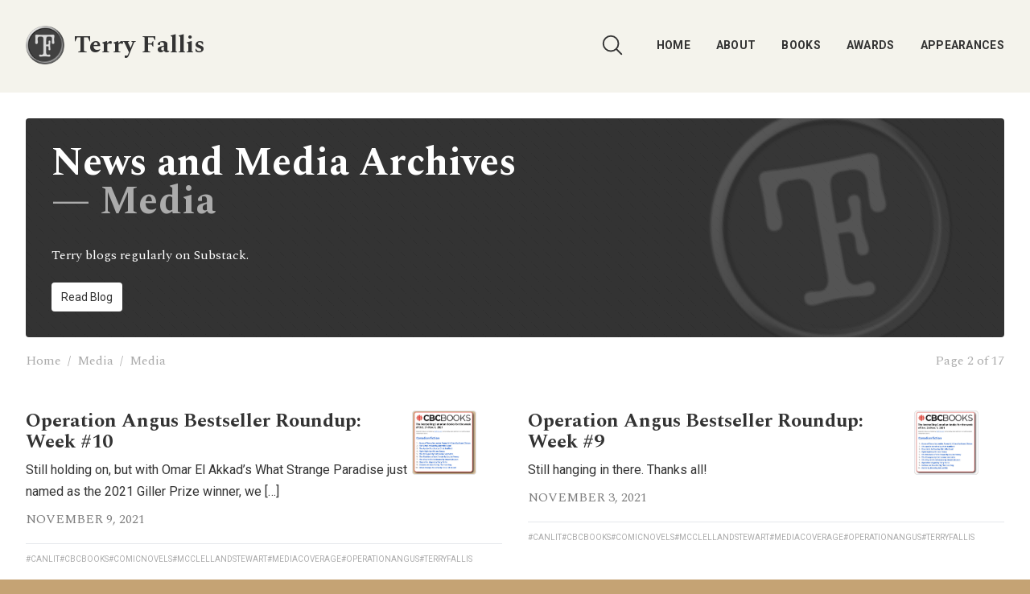

--- FILE ---
content_type: text/html; charset=UTF-8
request_url: https://terryfallis.com/category/media-coverage/page/2/
body_size: 13582
content:
<!DOCTYPE html>
<html dir="ltr" lang="en-US" prefix="og: https://ogp.me/ns#" class="bg-gold">
<head>

	<meta charset="UTF-8">
	<meta http-equiv="Content-Type" content="text/html; charset=UTF-8" />
	<meta name="viewport" content="width=device-width, initial-scale=1.0"/>
	<link rel="apple-touch-icon" sizes="152x152" href="https://terryfallis.com/wp-content/themes/terry-fallis-website/assets/favicon/apple-touch-icon.png">
	<link rel="icon" type="image/png" sizes="32x32" href="https://terryfallis.com/wp-content/themes/terry-fallis-website/assets/favicon/favicon-32x32.png">
	<link rel="icon" type="image/png" sizes="16x16" href="https://terryfallis.com/wp-content/themes/terry-fallis-website/assets/favicon/favicon-16x16.png">
	<link rel="manifest" href="https://terryfallis.com/wp-content/themes/terry-fallis-website/assets/favicon/site.webmanifest">
	<link rel="mask-icon" href="https://terryfallis.com/wp-content/themes/terry-fallis-website/assets/favicon/safari-pinned-tab.svg" color="#655a3d">
	<link rel="shortcut icon" href="https://terryfallis.com/wp-content/themes/terry-fallis-website/assets/favicon/favicon.ico">
	<meta name="msapplication-TileColor" content="#fdedc8">
	<meta name="msapplication-config" content="https://terryfallis.com/wp-content/themes/terry-fallis-website/assets/favicon/browserconfig.xml">
	<meta name="theme-color" content="#ffffff">

	<link rel="preconnect" href="https://fonts.gstatic.com">
	<link href="https://fonts.googleapis.com/css2?family=Lora:wght@600&family=Roboto:wght@400;700&family=Spectral:wght@400;700&display=swap" rel="stylesheet">
	
	<title>Media | Terry Fallis, Novelist - Part 2</title>

		<!-- All in One SEO 4.9.3 - aioseo.com -->
	<meta name="description" content="- Part 2" />
	<meta name="robots" content="noindex, nofollow, max-image-preview:large" />
	<meta name="google-site-verification" content="pVKsuxbb1EiI7TKJKW_wZgvQRBa7z8LSKvy2RwWjlyI" />
	<link rel="canonical" href="https://terryfallis.com/category/media-coverage/" />
	<link rel="prev" href="https://terryfallis.com/category/media-coverage/" />
	<link rel="next" href="https://terryfallis.com/category/media-coverage/page/3/" />
	<meta name="generator" content="All in One SEO (AIOSEO) 4.9.3" />
		<script type="application/ld+json" class="aioseo-schema">
			{"@context":"https:\/\/schema.org","@graph":[{"@type":"BreadcrumbList","@id":"https:\/\/terryfallis.com\/category\/media-coverage\/page\/2\/#breadcrumblist","itemListElement":[{"@type":"ListItem","@id":"https:\/\/terryfallis.com#listItem","position":1,"name":"Home","item":"https:\/\/terryfallis.com","nextItem":{"@type":"ListItem","@id":"https:\/\/terryfallis.com\/category\/media-coverage\/#listItem","name":"Media"}},{"@type":"ListItem","@id":"https:\/\/terryfallis.com\/category\/media-coverage\/#listItem","position":2,"name":"Media","item":"https:\/\/terryfallis.com\/category\/media-coverage\/","nextItem":{"@type":"ListItem","@id":"https:\/\/terryfallis.com\/category\/media-coverage\/page\/2#listItem","name":"Page 2"},"previousItem":{"@type":"ListItem","@id":"https:\/\/terryfallis.com#listItem","name":"Home"}},{"@type":"ListItem","@id":"https:\/\/terryfallis.com\/category\/media-coverage\/page\/2#listItem","position":3,"name":"Page 2","previousItem":{"@type":"ListItem","@id":"https:\/\/terryfallis.com\/category\/media-coverage\/#listItem","name":"Media"}}]},{"@type":"CollectionPage","@id":"https:\/\/terryfallis.com\/category\/media-coverage\/page\/2\/#collectionpage","url":"https:\/\/terryfallis.com\/category\/media-coverage\/page\/2\/","name":"Media | Terry Fallis, Novelist - Part 2","description":"- Part 2","inLanguage":"en-US","isPartOf":{"@id":"https:\/\/terryfallis.com\/#website"},"breadcrumb":{"@id":"https:\/\/terryfallis.com\/category\/media-coverage\/page\/2\/#breadcrumblist"}},{"@type":"Organization","@id":"https:\/\/terryfallis.com\/#organization","name":"Terry Fallis, Novelist","description":"Terry Fallis, award-winning Canadian novelist blogs about his writing life and podcasts his novels.","url":"https:\/\/terryfallis.com\/","telephone":"+14164146630","logo":{"@type":"ImageObject","url":"https:\/\/terryfallis.com\/wp-content\/uploads\/2023\/05\/terryfallis-logo.png","@id":"https:\/\/terryfallis.com\/category\/media-coverage\/page\/2\/#organizationLogo","width":142,"height":142,"caption":"Terry Fallis Logo"},"image":{"@id":"https:\/\/terryfallis.com\/category\/media-coverage\/page\/2\/#organizationLogo"},"sameAs":["https:\/\/www.facebook.com\/terry.fallis","https:\/\/twitter.com\/TerryFallis","https:\/\/www.instagram.com\/terry.fallis\/","https:\/\/www.youtube.com\/channel\/UCbhOsbwAgJzQtiZjbM1NEJw","https:\/\/www.linkedin.com\/in\/terry-fallis-4820932\/","https:\/\/en.wikipedia.org\/wiki\/Terry_Fallis"]},{"@type":"WebSite","@id":"https:\/\/terryfallis.com\/#website","url":"https:\/\/terryfallis.com\/","name":"Terry Fallis, Novelist","description":"Terry Fallis, award-winning Canadian novelist blogs about his writing life and podcasts his novels.","inLanguage":"en-US","publisher":{"@id":"https:\/\/terryfallis.com\/#organization"}}]}
		</script>
		<!-- All in One SEO -->

<link rel='dns-prefetch' href='//cdn.jsdelivr.net' />
<style id='wp-img-auto-sizes-contain-inline-css' type='text/css'>
img:is([sizes=auto i],[sizes^="auto," i]){contain-intrinsic-size:3000px 1500px}
/*# sourceURL=wp-img-auto-sizes-contain-inline-css */
</style>
<link rel='stylesheet' id='wp-block-library-css' href='https://terryfallis.com/wp-includes/css/dist/block-library/style.min.css?ver=6.9' type='text/css' media='all' />
<style id='global-styles-inline-css' type='text/css'>
:root{--wp--preset--aspect-ratio--square: 1;--wp--preset--aspect-ratio--4-3: 4/3;--wp--preset--aspect-ratio--3-4: 3/4;--wp--preset--aspect-ratio--3-2: 3/2;--wp--preset--aspect-ratio--2-3: 2/3;--wp--preset--aspect-ratio--16-9: 16/9;--wp--preset--aspect-ratio--9-16: 9/16;--wp--preset--color--black: #000000;--wp--preset--color--cyan-bluish-gray: #abb8c3;--wp--preset--color--white: #ffffff;--wp--preset--color--pale-pink: #f78da7;--wp--preset--color--vivid-red: #cf2e2e;--wp--preset--color--luminous-vivid-orange: #ff6900;--wp--preset--color--luminous-vivid-amber: #fcb900;--wp--preset--color--light-green-cyan: #7bdcb5;--wp--preset--color--vivid-green-cyan: #00d084;--wp--preset--color--pale-cyan-blue: #8ed1fc;--wp--preset--color--vivid-cyan-blue: #0693e3;--wp--preset--color--vivid-purple: #9b51e0;--wp--preset--gradient--vivid-cyan-blue-to-vivid-purple: linear-gradient(135deg,rgb(6,147,227) 0%,rgb(155,81,224) 100%);--wp--preset--gradient--light-green-cyan-to-vivid-green-cyan: linear-gradient(135deg,rgb(122,220,180) 0%,rgb(0,208,130) 100%);--wp--preset--gradient--luminous-vivid-amber-to-luminous-vivid-orange: linear-gradient(135deg,rgb(252,185,0) 0%,rgb(255,105,0) 100%);--wp--preset--gradient--luminous-vivid-orange-to-vivid-red: linear-gradient(135deg,rgb(255,105,0) 0%,rgb(207,46,46) 100%);--wp--preset--gradient--very-light-gray-to-cyan-bluish-gray: linear-gradient(135deg,rgb(238,238,238) 0%,rgb(169,184,195) 100%);--wp--preset--gradient--cool-to-warm-spectrum: linear-gradient(135deg,rgb(74,234,220) 0%,rgb(151,120,209) 20%,rgb(207,42,186) 40%,rgb(238,44,130) 60%,rgb(251,105,98) 80%,rgb(254,248,76) 100%);--wp--preset--gradient--blush-light-purple: linear-gradient(135deg,rgb(255,206,236) 0%,rgb(152,150,240) 100%);--wp--preset--gradient--blush-bordeaux: linear-gradient(135deg,rgb(254,205,165) 0%,rgb(254,45,45) 50%,rgb(107,0,62) 100%);--wp--preset--gradient--luminous-dusk: linear-gradient(135deg,rgb(255,203,112) 0%,rgb(199,81,192) 50%,rgb(65,88,208) 100%);--wp--preset--gradient--pale-ocean: linear-gradient(135deg,rgb(255,245,203) 0%,rgb(182,227,212) 50%,rgb(51,167,181) 100%);--wp--preset--gradient--electric-grass: linear-gradient(135deg,rgb(202,248,128) 0%,rgb(113,206,126) 100%);--wp--preset--gradient--midnight: linear-gradient(135deg,rgb(2,3,129) 0%,rgb(40,116,252) 100%);--wp--preset--font-size--small: 13px;--wp--preset--font-size--medium: 20px;--wp--preset--font-size--large: 36px;--wp--preset--font-size--x-large: 42px;--wp--preset--spacing--20: 0.44rem;--wp--preset--spacing--30: 0.67rem;--wp--preset--spacing--40: 1rem;--wp--preset--spacing--50: 1.5rem;--wp--preset--spacing--60: 2.25rem;--wp--preset--spacing--70: 3.38rem;--wp--preset--spacing--80: 5.06rem;--wp--preset--shadow--natural: 6px 6px 9px rgba(0, 0, 0, 0.2);--wp--preset--shadow--deep: 12px 12px 50px rgba(0, 0, 0, 0.4);--wp--preset--shadow--sharp: 6px 6px 0px rgba(0, 0, 0, 0.2);--wp--preset--shadow--outlined: 6px 6px 0px -3px rgb(255, 255, 255), 6px 6px rgb(0, 0, 0);--wp--preset--shadow--crisp: 6px 6px 0px rgb(0, 0, 0);}:where(.is-layout-flex){gap: 0.5em;}:where(.is-layout-grid){gap: 0.5em;}body .is-layout-flex{display: flex;}.is-layout-flex{flex-wrap: wrap;align-items: center;}.is-layout-flex > :is(*, div){margin: 0;}body .is-layout-grid{display: grid;}.is-layout-grid > :is(*, div){margin: 0;}:where(.wp-block-columns.is-layout-flex){gap: 2em;}:where(.wp-block-columns.is-layout-grid){gap: 2em;}:where(.wp-block-post-template.is-layout-flex){gap: 1.25em;}:where(.wp-block-post-template.is-layout-grid){gap: 1.25em;}.has-black-color{color: var(--wp--preset--color--black) !important;}.has-cyan-bluish-gray-color{color: var(--wp--preset--color--cyan-bluish-gray) !important;}.has-white-color{color: var(--wp--preset--color--white) !important;}.has-pale-pink-color{color: var(--wp--preset--color--pale-pink) !important;}.has-vivid-red-color{color: var(--wp--preset--color--vivid-red) !important;}.has-luminous-vivid-orange-color{color: var(--wp--preset--color--luminous-vivid-orange) !important;}.has-luminous-vivid-amber-color{color: var(--wp--preset--color--luminous-vivid-amber) !important;}.has-light-green-cyan-color{color: var(--wp--preset--color--light-green-cyan) !important;}.has-vivid-green-cyan-color{color: var(--wp--preset--color--vivid-green-cyan) !important;}.has-pale-cyan-blue-color{color: var(--wp--preset--color--pale-cyan-blue) !important;}.has-vivid-cyan-blue-color{color: var(--wp--preset--color--vivid-cyan-blue) !important;}.has-vivid-purple-color{color: var(--wp--preset--color--vivid-purple) !important;}.has-black-background-color{background-color: var(--wp--preset--color--black) !important;}.has-cyan-bluish-gray-background-color{background-color: var(--wp--preset--color--cyan-bluish-gray) !important;}.has-white-background-color{background-color: var(--wp--preset--color--white) !important;}.has-pale-pink-background-color{background-color: var(--wp--preset--color--pale-pink) !important;}.has-vivid-red-background-color{background-color: var(--wp--preset--color--vivid-red) !important;}.has-luminous-vivid-orange-background-color{background-color: var(--wp--preset--color--luminous-vivid-orange) !important;}.has-luminous-vivid-amber-background-color{background-color: var(--wp--preset--color--luminous-vivid-amber) !important;}.has-light-green-cyan-background-color{background-color: var(--wp--preset--color--light-green-cyan) !important;}.has-vivid-green-cyan-background-color{background-color: var(--wp--preset--color--vivid-green-cyan) !important;}.has-pale-cyan-blue-background-color{background-color: var(--wp--preset--color--pale-cyan-blue) !important;}.has-vivid-cyan-blue-background-color{background-color: var(--wp--preset--color--vivid-cyan-blue) !important;}.has-vivid-purple-background-color{background-color: var(--wp--preset--color--vivid-purple) !important;}.has-black-border-color{border-color: var(--wp--preset--color--black) !important;}.has-cyan-bluish-gray-border-color{border-color: var(--wp--preset--color--cyan-bluish-gray) !important;}.has-white-border-color{border-color: var(--wp--preset--color--white) !important;}.has-pale-pink-border-color{border-color: var(--wp--preset--color--pale-pink) !important;}.has-vivid-red-border-color{border-color: var(--wp--preset--color--vivid-red) !important;}.has-luminous-vivid-orange-border-color{border-color: var(--wp--preset--color--luminous-vivid-orange) !important;}.has-luminous-vivid-amber-border-color{border-color: var(--wp--preset--color--luminous-vivid-amber) !important;}.has-light-green-cyan-border-color{border-color: var(--wp--preset--color--light-green-cyan) !important;}.has-vivid-green-cyan-border-color{border-color: var(--wp--preset--color--vivid-green-cyan) !important;}.has-pale-cyan-blue-border-color{border-color: var(--wp--preset--color--pale-cyan-blue) !important;}.has-vivid-cyan-blue-border-color{border-color: var(--wp--preset--color--vivid-cyan-blue) !important;}.has-vivid-purple-border-color{border-color: var(--wp--preset--color--vivid-purple) !important;}.has-vivid-cyan-blue-to-vivid-purple-gradient-background{background: var(--wp--preset--gradient--vivid-cyan-blue-to-vivid-purple) !important;}.has-light-green-cyan-to-vivid-green-cyan-gradient-background{background: var(--wp--preset--gradient--light-green-cyan-to-vivid-green-cyan) !important;}.has-luminous-vivid-amber-to-luminous-vivid-orange-gradient-background{background: var(--wp--preset--gradient--luminous-vivid-amber-to-luminous-vivid-orange) !important;}.has-luminous-vivid-orange-to-vivid-red-gradient-background{background: var(--wp--preset--gradient--luminous-vivid-orange-to-vivid-red) !important;}.has-very-light-gray-to-cyan-bluish-gray-gradient-background{background: var(--wp--preset--gradient--very-light-gray-to-cyan-bluish-gray) !important;}.has-cool-to-warm-spectrum-gradient-background{background: var(--wp--preset--gradient--cool-to-warm-spectrum) !important;}.has-blush-light-purple-gradient-background{background: var(--wp--preset--gradient--blush-light-purple) !important;}.has-blush-bordeaux-gradient-background{background: var(--wp--preset--gradient--blush-bordeaux) !important;}.has-luminous-dusk-gradient-background{background: var(--wp--preset--gradient--luminous-dusk) !important;}.has-pale-ocean-gradient-background{background: var(--wp--preset--gradient--pale-ocean) !important;}.has-electric-grass-gradient-background{background: var(--wp--preset--gradient--electric-grass) !important;}.has-midnight-gradient-background{background: var(--wp--preset--gradient--midnight) !important;}.has-small-font-size{font-size: var(--wp--preset--font-size--small) !important;}.has-medium-font-size{font-size: var(--wp--preset--font-size--medium) !important;}.has-large-font-size{font-size: var(--wp--preset--font-size--large) !important;}.has-x-large-font-size{font-size: var(--wp--preset--font-size--x-large) !important;}
/*# sourceURL=global-styles-inline-css */
</style>

<style id='classic-theme-styles-inline-css' type='text/css'>
/*! This file is auto-generated */
.wp-block-button__link{color:#fff;background-color:#32373c;border-radius:9999px;box-shadow:none;text-decoration:none;padding:calc(.667em + 2px) calc(1.333em + 2px);font-size:1.125em}.wp-block-file__button{background:#32373c;color:#fff;text-decoration:none}
/*# sourceURL=/wp-includes/css/classic-themes.min.css */
</style>
<link rel='stylesheet' id='lbwps-styles-photoswipe5-main-css' href='https://terryfallis.com/wp-content/plugins/lightbox-photoswipe/assets/ps5/styles/main.css?ver=5.8.2' type='text/css' media='all' />
<link rel='stylesheet' id='custom_style-css' href='https://terryfallis.com/wp-content/themes/terry-fallis-website/style.css?v=1768851615' type='text/css' media='all' />
<link rel="https://api.w.org/" href="https://terryfallis.com/wp-json/" /><link rel="alternate" title="JSON" type="application/json" href="https://terryfallis.com/wp-json/wp/v2/categories/49" /><link rel="EditURI" type="application/rsd+xml" title="RSD" href="https://terryfallis.com/xmlrpc.php?rsd" />
            <script type="text/javascript"><!--
                                function powerpress_pinw(pinw_url){window.open(pinw_url, 'PowerPressPlayer','toolbar=0,status=0,resizable=1,width=460,height=320');	return false;}
                //-->

                // tabnab protection
                window.addEventListener('load', function () {
                    // make all links have rel="noopener noreferrer"
                    document.querySelectorAll('a[target="_blank"]').forEach(link => {
                        link.setAttribute('rel', 'noopener noreferrer');
                    });
                });
            </script>
            			<!-- Google Analytics - Global site tag (gtag.js) -->
			<script async src="https://www.googletagmanager.com/gtag/js?id=G-41H64K3488"></script>
			<script>
			  window.dataLayer = window.dataLayer || [];
			  function gtag(){dataLayer.push(arguments);}
			  gtag('js', new Date());
			  gtag('config', 'G-41H64K3488');
			</script>
	
</head>
<body class="archive paged category category-media-coverage category-49 wp-embed-responsive paged-2 category-paged-2 wp-theme-terry-fallis-website bg-gold-light text-black selection:bg-red selection:text-white">
	<div class="page-wrapper">
	<div class="pb-1 md:pb-4"></div>

<header class="sticky z-30 top-0 md:mb-4 bg-gold-light">
  <nav class="bg-gold-light px-4 md:px-8 py-4">
    <div class="flex flex-wrap justify-end items-center mx-auto max-w-screen-xl">
      <form id="searchform" role="search" method="get" action="https://terryfallis.com/" class="flex-1 flex items-center justify-between mr-3 relative">
        <input type="text" id="search-navbar" class="block py-3 pl-12 text-black border-2 border-transparent rounded-full focus:rounded-lg transition focus:border-red w-12 h-12 !ring-0 !outline-0 focus:w-full peer/search order-last font-mono !bg-transparent placeholder-gray" 
          placeholder="Search..."
          value="" 
          name="s"
        />
        
        <div class="absolute inset-y-0 right-0 flex items-center px-3 pointer-events-none peer-focus-visible/search:!right-auto peer-hover/search:text-red peer-focus-visible/search:text-red transition">
          <div class="w-[30px] h-[30px]">
            <!-- <svg class="block" aria-hidden="true" fill="currentColor" viewBox="0 0 20 20" xmlns="http://www.w3.org/2000/svg">
              <path fill-rule="evenodd" d="M8 4a4 4 0 100 8 4 4 0 000-8zM2 8a6 6 0 1110.89 3.476l4.817 4.817a1 1 0 01-1.414 1.414l-4.816-4.816A6 6 0 012 8z" clip-rule="evenodd"></path>
            </svg> -->
            <svg xmlns="http://www.w3.org/2000/svg" fill="none" viewBox="0 0 24 24" stroke-width="1.5" stroke="currentColor" class="block">
              <path stroke-linecap="round" stroke-linejoin="round" d="M21 21l-5.197-5.197m0 0A7.5 7.5 0 105.196 5.196a7.5 7.5 0 0010.607 10.607z" />
            </svg>

          </div>
        </div>

        <a href="https://terryfallis.com" class="flex items-center mr-auto peer-focus-visible/search:!hidden">
          <img src="https://terryfallis.com/wp-content/themes/terry-fallis-website/assets/terryfallis-logo.png" class="h-12 mr-3" alt="Terry Fallis Logo" width="48" height="48" />
          <span class="self-center text-2xl font-bold whitespace-nowrap max-[329px]:text-sm sm:text-3xl">Terry Fallis</span>
        </a>
        

        
        <!-- <input type="text" id="search-navbar" class="block p-3 pl-8 focus:pl-10 text-sm text-gray-dark border border-gray rounded-full focus:rounded-lg focus:bg-gray-50 focus:ring-red focus:border-red w-[40px] focus:w-full peer/search" placeholder="Search..."> -->



      

      <!-- <input type="checkbox" id="search" class="h-0 w-0 invisible peer/search" />

      <label
        class="hidden peer-checked/search:inline-flex items-center justify-center text-sm text-black rounded-full md:!hidden active:bg-gray-light/75 focus:outline-none border-2 border-transparent transition w-[44px] h-[44px] duration-500 cursor-pointer"
      >
        <svg class="block" xmlns="http://www.w3.org/2000/svg" fill="none" viewBox="0 0 24 24" strokeWidth="2" stroke="currentColor" aria-hidden="true">
          <path strokeLinecap="round" strokeLinejoin="round" d="M6 18L18 6M6 6l12 12" />
        </svg>
      </label> -->

    </form>

      <!-- <div class="flex items-center font-mono">
        <div class="relative">
          <div class="absolute inset-y-0 left-0 flex items-center pl-3 pointer-events-none">
            <svg class="w-5 h-5 text-gray-500" aria-hidden="true" fill="currentColor" viewBox="0 0 20 20" xmlns="http://www.w3.org/2000/svg"><path fill-rule="evenodd" d="M8 4a4 4 0 100 8 4 4 0 000-8zM2 8a6 6 0 1110.89 3.476l4.817 4.817a1 1 0 01-1.414 1.414l-4.816-4.816A6 6 0 012 8z" clip-rule="evenodd"></path></svg>
            <span class="sr-only">Search icon</span>
          </div>
          <input type="text" id="search-navbar" class="block p-3 pl-8 focus:pl-10 text-sm text-gray-dark border border-gray rounded-full focus:rounded-lg focus:bg-gray-50 focus:ring-red focus:border-red w-[40px] focus:w-full" placeholder="Search...">
        </div>
      </div> -->



      <input type="checkbox" id="menu" class="h-0 w-0 invisible peer/menu" />

      <label for="menu"
        class="inline-flex items-center justify-center text-sm text-black rounded-full lg:!hidden active:bg-gray-light/75 focus:outline-none border-2 border-transparent transition w-[44px] h-[44px] duration-500 cursor-pointer peer-checked/menu:hidden"
      >
        <svg class="block w-full" xmlns="http://www.w3.org/2000/svg" fill="none" viewBox="0 0 24 24" strokeWidth="2" stroke="currentColor" aria-hidden="true">
          <path strokeLinecap="round" strokeLinejoin="round" d="M3.75 6.75h16.5M3.75 12h16.5m-16.5 5.25h16.5" />
        </svg>
      </label>

      <label for="menu"
        class="hidden peer-checked/menu:inline-flex items-center justify-center text-sm text-black rounded-full lg:!hidden active:bg-gray-light/75 focus:outline-none border-2 border-transparent transition w-[44px] h-[44px] duration-500 cursor-pointer"
      >
        <svg class="block w-full" xmlns="http://www.w3.org/2000/svg" fill="none" viewBox="0 0 24 24" strokeWidth="2" stroke="currentColor" aria-hidden="true">
          <path strokeLinecap="round" strokeLinejoin="round" d="M6 18L18 6M6 6l12 12" />
        </svg>
      </label>

      <!-- <button type="button"
        onclick=""
        class="inline-flex items-center justify-center text-sm text-black rounded-full md:hidden active:bg-gray-light/75 focus:outline-none border-2 border-transparent transition w-[44px] h-[44px] duration-500"
      >
        <svg class="block" xmlns="http://www.w3.org/2000/svg" fill="none" viewBox="0 0 24 24" strokeWidth="2" stroke="currentColor" aria-hidden="true">
          <path strokeLinecap="round" strokeLinejoin="round" d="M6 18L18 6M6 6l12 12" />
        </svg>
      </button> -->

      <div class="flex w-full lg:w-auto text-center overflow-hidden font-bold text-sm tracking-[.3px] lg:-mr-4 max-lg:hidden peer-checked/menu:!flex max-lg:animate-fadeIn">
        <ul id="menu-header" class="w-full flex flex-col md:flex-row justify-center uppercase max-md:divide-y divide-gray-light max-lg:pt-8 max-md:px-4 font-mono [&amp;_a]:block [&amp;_a]:max-md:py-4 [&amp;_a]:px-4 [&amp;_a]:text-black [&amp;_.current-menu-item_a]:!text-gray [&amp;_.current-page-ancestor_a]:!text-gray [&amp;_a:hover]:text-red [&amp;_a]:transition"><li id="menu-item-7530" class="menu-item menu-item-type-post_type menu-item-object-page menu-item-home menu-item-7530"><a href="https://terryfallis.com/">Home</a></li>
<li id="menu-item-7458" class="menu-item menu-item-type-post_type menu-item-object-page menu-item-7458"><a href="https://terryfallis.com/about-the-author/">About</a></li>
<li id="menu-item-7463" class="menu-item menu-item-type-post_type_archive menu-item-object-book menu-item-7463"><a href="https://terryfallis.com/books/">Books</a></li>
<li id="menu-item-7460" class="menu-item menu-item-type-post_type menu-item-object-page menu-item-7460"><a href="https://terryfallis.com/awards/">Awards</a></li>
<li id="menu-item-7459" class="menu-item menu-item-type-post_type menu-item-object-page menu-item-7459"><a href="https://terryfallis.com/appearances/">Appearances</a></li>
</ul>      </div>


    </div>
  </nav>
</header>

<div class="h-px sticky z-10 -mt-px top-[80px] bg-black/10 relative">
  <div class="absolute top-0 inset-x-0 h-1 bg-gradient-to-b from-black/10">
      
  </div>
</div>

<div class="h-1 -mt-px bg-gold-light relative z-20"></div>
  
<div class="w-0 float-right mt-[100vh] sticky z-30 top-full">
  <div class="flex justify-end relative pb-12">
    <a href="#" aria-label="Jump to top of page" class="block mr-4 md:mr-8 absolute">
      <div class="w-12 h-12 rounded flex items-center justify-center text-white -translate-y-16 bg-red/50 hover:bg-red transition">
        <svg xmlns="http://www.w3.org/2000/svg" fill="none" viewBox="0 0 24 24" stroke-width="1.5" stroke="currentColor" class="w-6 h-6">
          <path stroke-linecap="round" stroke-linejoin="round" d="M4.5 15.75l7.5-7.5 7.5 7.5" />
        </svg>
      </div>
    </a>
  </div>
</div>

  <div class="flex flex-col min-h-[60vh]">
<div class="bg-white md:pt-8 md:px-8">
  <div class="mx-auto max-w-screen-xl">
    <div class="py-8 px-4 md:px-8 bg-black stripe-dark overflow-hidden text-white md:rounded relative">
      <div class="absolute right-0 -top-4 -bottom-4 flex items-center pr-8">
        <img src="https://terryfallis.com/wp-content/themes/terry-fallis-website/assets/terryfallis-logo.png" class="h-full opacity-20 rotate-[-10deg] hidden md:block" alt="Terry Fallis Logo" />
      </div>
      
      <h2 class="text-4xl md:text-5xl font-bold mb-4 md:mb-8">
								News and Media Archives
								<br/><span class="text-gray capitalize">&mdash; Media</span> 
				      </h2>

			      <p class="mb-2 leading-tight mb-4 md:mb-6">
        Terry blogs regularly on Substack.
      </p>

      <div class="flex gap-2">
        <a href="https://terryfallis.substack.com/" target="_blank" rel="nofollow noreferrer" class="bg-white hover:bg-gray-light px-3 py-2 flex items-center text-sm rounded text-black font-mono" aria-label="Go to Terry's blog on substack.com (opens in a new tab)">
          Read Blog
        </a>
      </div>
			    </div>
  </div>
</div>

<div class="pt-4 pb-12 bg-white px-4 md:px-8">
  <div class="mx-auto max-w-screen-xl flex gap-4 justify-between">
    <ol class="inline-flex flex-wrap items-center text-gray">
      <li>
        <a href="https://terryfallis.com" aria-label="Home page">Home</a>
      </li>
      <span class="mx-2 text-gray">/</span>
			      <li>
				<a href="https://terryfallis.com/media/" aria-label="All news and media posts">Media</a>
			</li>
						<span class="mx-2 text-gray">/</span>
      <li class="capitalize">
				Media			</li>
						    </ol>

    <p class="text-gray whitespace-nowrap">
      				
                <span class="max-sm:hidden">Page</span> 2 of 17      
          </p>
  </div>
</div>

<div class="pb-20 bg-white px-4 md:px-8">
    <div class="mx-auto max-w-screen-xl">
			<section class="">
				<div class="grid lg:grid-cols-2 gap-4 md:gap-8">
					<div>
<article class="relative overflow-hidden flex gap-4 border-b mb-2 pb-4">
  <div class="order-last mr-8 w-20 shrink-0">
    
    <a href="https://terryfallis.com/2021/11/09/operation-angus-bestseller-roundup-week-10/" class="block border w-20 h-20 bg-gold/75 rounded overflow-hidden [&_img]:block [&_img]:w-full [&_img]:h-full [&_img]:object-cover">
        <img class="aligncenter wp-image-7208" src="https://terryfallis.com/wp-content/uploads/2021/11/CBC-List-Nov-6.png" alt="CBC List Nov 6" width="523" height="537" />    </a>
  
  
    <!-- <a href="https://terryfallis.com/2021/11/09/operation-angus-bestseller-roundup-week-10/" class="relative block aspect-square rounded-full overflow-hidden"> -->
      <!-- <div class="block absolute inset-0 overflow-hidden [&_img]:w-full [&_img]:h-full [&_img]:object-cover">
        <div class="grayscale-100">
            <img class="aligncenter wp-image-7208" src="https://terryfallis.com/wp-content/uploads/2021/11/CBC-List-Nov-6.png" alt="CBC List Nov 6" width="523" height="537" />        </div>
      </div>
      <div class="block absolute inset-0 bg-black mix-blend-multiply"></div> -->
    <!-- </a> -->
    </div>
  <div class="col-span-3 relative flex flex-col flex-1">
    

    <h2 class="text-2xl leading-[1.1] font-bold mb-2">
      <a href="https://terryfallis.com/2021/11/09/operation-angus-bestseller-roundup-week-10/" class="transition hover:text-red" aria-label="View post titled 'Operation Angus Bestseller Roundup: Week #10'">
        Operation Angus Bestseller Roundup: Week #10      </a>
    </h2>

    <p class="mb-2 font-mono">
      <a href="https://terryfallis.com/2021/11/09/operation-angus-bestseller-roundup-week-10/" class="hover:text-red transition" aria-label="View post titled 'Operation Angus Bestseller Roundup: Week #10'">Still holding on, but with Omar El Akkad&#8217;s What Strange Paradise just named as the 2021 Giller Prize winner, we [&hellip;]</a>
    </p>


    <p class="uppercase text-gray-base"><a href="https://terryfallis.com/2021/11/" aria-label="More posts from '2021119'" class="">November 9, 2021</a></p>
  </div>
</article>
  <div>
    <!-- <hr class="my-4" /> -->

    <ul class="flex flex-wrap gap-x-2 items-start mb-8 font-mono text-[10px] uppercase">
            <li class="">
        <a href="https://terryfallis.com/category/canlit/" aria-label="News and media category 'CanLit'" class="transition text-gray py-0.5 block">
          #canlit        </a>
      </li>
            <li class="">
        <a href="https://terryfallis.com/category/cbc-books/" aria-label="News and media category 'CBC Books'" class="transition text-gray py-0.5 block">
          #cbcbooks        </a>
      </li>
            <li class="">
        <a href="https://terryfallis.com/category/comic-novels/" aria-label="News and media category 'comic novels'" class="transition text-gray py-0.5 block">
          #comicnovels        </a>
      </li>
            <li class="">
        <a href="https://terryfallis.com/category/mcclelland-stewart/" aria-label="News and media category 'McClelland &amp; Stewart'" class="transition text-gray py-0.5 block">
          #mcclellandstewart        </a>
      </li>
            <li class="">
        <a href="https://terryfallis.com/category/media-coverage/" aria-label="News and media category 'Media'" class="transition text-gray py-0.5 block">
          #mediacoverage        </a>
      </li>
            <li class="">
        <a href="https://terryfallis.com/category/operation-angus/" aria-label="News and media category 'Operation Angus'" class="transition text-gray py-0.5 block">
          #operationangus        </a>
      </li>
            <li class="">
        <a href="https://terryfallis.com/category/terry-fallis/" aria-label="News and media category 'Terry Fallis'" class="transition text-gray py-0.5 block">
          #terryfallis        </a>
      </li>
          </ul>
  </div>
  </div><div>
<article class="relative overflow-hidden flex gap-4 border-b mb-2 pb-4">
  <div class="order-last mr-8 w-20 shrink-0">
    
    <a href="https://terryfallis.com/2021/11/03/operation-angus-bestseller-roundup-week-9/" class="block border w-20 h-20 bg-gold/75 rounded overflow-hidden [&_img]:block [&_img]:w-full [&_img]:h-full [&_img]:object-cover">
        <img class="aligncenter wp-image-7198" src="https://terryfallis.com/wp-content/uploads/2021/11/CBC-List-Nov-1.jpg" alt="CBC List Nov 1" width="519" height="532" />    </a>
  
  
    <!-- <a href="https://terryfallis.com/2021/11/03/operation-angus-bestseller-roundup-week-9/" class="relative block aspect-square rounded-full overflow-hidden"> -->
      <!-- <div class="block absolute inset-0 overflow-hidden [&_img]:w-full [&_img]:h-full [&_img]:object-cover">
        <div class="grayscale-100">
            <img class="aligncenter wp-image-7198" src="https://terryfallis.com/wp-content/uploads/2021/11/CBC-List-Nov-1.jpg" alt="CBC List Nov 1" width="519" height="532" />        </div>
      </div>
      <div class="block absolute inset-0 bg-black mix-blend-multiply"></div> -->
    <!-- </a> -->
    </div>
  <div class="col-span-3 relative flex flex-col flex-1">
    

    <h2 class="text-2xl leading-[1.1] font-bold mb-2">
      <a href="https://terryfallis.com/2021/11/03/operation-angus-bestseller-roundup-week-9/" class="transition hover:text-red" aria-label="View post titled 'Operation Angus Bestseller Roundup: Week #9'">
        Operation Angus Bestseller Roundup: Week #9      </a>
    </h2>

    <p class="mb-2 font-mono">
      <a href="https://terryfallis.com/2021/11/03/operation-angus-bestseller-roundup-week-9/" class="hover:text-red transition" aria-label="View post titled 'Operation Angus Bestseller Roundup: Week #9'">Still hanging in there. Thanks all!</a>
    </p>


    <p class="uppercase text-gray-base"><a href="https://terryfallis.com/2021/11/" aria-label="More posts from '2021113'" class="">November 3, 2021</a></p>
  </div>
</article>
  <div>
    <!-- <hr class="my-4" /> -->

    <ul class="flex flex-wrap gap-x-2 items-start mb-8 font-mono text-[10px] uppercase">
            <li class="">
        <a href="https://terryfallis.com/category/canlit/" aria-label="News and media category 'CanLit'" class="transition text-gray py-0.5 block">
          #canlit        </a>
      </li>
            <li class="">
        <a href="https://terryfallis.com/category/cbc-books/" aria-label="News and media category 'CBC Books'" class="transition text-gray py-0.5 block">
          #cbcbooks        </a>
      </li>
            <li class="">
        <a href="https://terryfallis.com/category/comic-novels/" aria-label="News and media category 'comic novels'" class="transition text-gray py-0.5 block">
          #comicnovels        </a>
      </li>
            <li class="">
        <a href="https://terryfallis.com/category/mcclelland-stewart/" aria-label="News and media category 'McClelland &amp; Stewart'" class="transition text-gray py-0.5 block">
          #mcclellandstewart        </a>
      </li>
            <li class="">
        <a href="https://terryfallis.com/category/media-coverage/" aria-label="News and media category 'Media'" class="transition text-gray py-0.5 block">
          #mediacoverage        </a>
      </li>
            <li class="">
        <a href="https://terryfallis.com/category/operation-angus/" aria-label="News and media category 'Operation Angus'" class="transition text-gray py-0.5 block">
          #operationangus        </a>
      </li>
            <li class="">
        <a href="https://terryfallis.com/category/terry-fallis/" aria-label="News and media category 'Terry Fallis'" class="transition text-gray py-0.5 block">
          #terryfallis        </a>
      </li>
          </ul>
  </div>
  </div><div>
<article class="relative overflow-hidden flex gap-4 border-b mb-2 pb-4">
  <div class="order-last mr-8 w-20 shrink-0">
    
    <a href="https://terryfallis.com/2021/10/26/operation-angus-bestseller-roundup-week-8/" class="block border w-20 h-20 bg-gold/75 rounded overflow-hidden [&_img]:block [&_img]:w-full [&_img]:h-full [&_img]:object-cover">
        <img class="aligncenter wp-image-7183" src="https://terryfallis.com/wp-content/uploads/2021/10/CBC-List-Oct-23.png" alt="CBC List Oct 23" width="539" height="553" />    </a>
  
  
    <!-- <a href="https://terryfallis.com/2021/10/26/operation-angus-bestseller-roundup-week-8/" class="relative block aspect-square rounded-full overflow-hidden"> -->
      <!-- <div class="block absolute inset-0 overflow-hidden [&_img]:w-full [&_img]:h-full [&_img]:object-cover">
        <div class="grayscale-100">
            <img class="aligncenter wp-image-7183" src="https://terryfallis.com/wp-content/uploads/2021/10/CBC-List-Oct-23.png" alt="CBC List Oct 23" width="539" height="553" />        </div>
      </div>
      <div class="block absolute inset-0 bg-black mix-blend-multiply"></div> -->
    <!-- </a> -->
    </div>
  <div class="col-span-3 relative flex flex-col flex-1">
    

    <h2 class="text-2xl leading-[1.1] font-bold mb-2">
      <a href="https://terryfallis.com/2021/10/26/operation-angus-bestseller-roundup-week-8/" class="transition hover:text-red" aria-label="View post titled 'Operation Angus Bestseller Roundup: Week #8'">
        Operation Angus Bestseller Roundup: Week #8      </a>
    </h2>

    <p class="mb-2 font-mono">
      <a href="https://terryfallis.com/2021/10/26/operation-angus-bestseller-roundup-week-8/" class="hover:text-red transition" aria-label="View post titled 'Operation Angus Bestseller Roundup: Week #8'">It&#8217;s now been nearly two months since Operation Angus hit bookstores. I&#8217;m heartened (okay, tickled and thrilled would be more [&hellip;]</a>
    </p>


    <p class="uppercase text-gray-base"><a href="https://terryfallis.com/2021/10/" aria-label="More posts from '20211026'" class="">October 26, 2021</a></p>
  </div>
</article>
  <div>
    <!-- <hr class="my-4" /> -->

    <ul class="flex flex-wrap gap-x-2 items-start mb-8 font-mono text-[10px] uppercase">
            <li class="">
        <a href="https://terryfallis.com/category/canlit/" aria-label="News and media category 'CanLit'" class="transition text-gray py-0.5 block">
          #canlit        </a>
      </li>
            <li class="">
        <a href="https://terryfallis.com/category/cbc-books/" aria-label="News and media category 'CBC Books'" class="transition text-gray py-0.5 block">
          #cbcbooks        </a>
      </li>
            <li class="">
        <a href="https://terryfallis.com/category/comic-novels/" aria-label="News and media category 'comic novels'" class="transition text-gray py-0.5 block">
          #comicnovels        </a>
      </li>
            <li class="">
        <a href="https://terryfallis.com/category/mcclelland-stewart/" aria-label="News and media category 'McClelland &amp; Stewart'" class="transition text-gray py-0.5 block">
          #mcclellandstewart        </a>
      </li>
            <li class="">
        <a href="https://terryfallis.com/category/media-coverage/" aria-label="News and media category 'Media'" class="transition text-gray py-0.5 block">
          #mediacoverage        </a>
      </li>
            <li class="">
        <a href="https://terryfallis.com/category/operation-angus/" aria-label="News and media category 'Operation Angus'" class="transition text-gray py-0.5 block">
          #operationangus        </a>
      </li>
            <li class="">
        <a href="https://terryfallis.com/category/terry-fallis/" aria-label="News and media category 'Terry Fallis'" class="transition text-gray py-0.5 block">
          #terryfallis        </a>
      </li>
          </ul>
  </div>
  </div><div>
<article class="relative overflow-hidden flex gap-4 border-b mb-2 pb-4">
  <div class="order-last mr-8 w-20 shrink-0">
    
    <a href="https://terryfallis.com/2021/10/21/operation-angus-bestseller-roundup-week-7/" class="block border w-20 h-20 bg-gold/75 rounded overflow-hidden [&_img]:block [&_img]:w-full [&_img]:h-full [&_img]:object-cover">
        <img class="aligncenter  wp-image-7177" src="https://terryfallis.com/wp-content/uploads/2021/10/CBC-List-Oct-16.jpg" alt="CBC List Oct 16" width="520" height="551" />    </a>
  
  
    <!-- <a href="https://terryfallis.com/2021/10/21/operation-angus-bestseller-roundup-week-7/" class="relative block aspect-square rounded-full overflow-hidden"> -->
      <!-- <div class="block absolute inset-0 overflow-hidden [&_img]:w-full [&_img]:h-full [&_img]:object-cover">
        <div class="grayscale-100">
            <img class="aligncenter  wp-image-7177" src="https://terryfallis.com/wp-content/uploads/2021/10/CBC-List-Oct-16.jpg" alt="CBC List Oct 16" width="520" height="551" />        </div>
      </div>
      <div class="block absolute inset-0 bg-black mix-blend-multiply"></div> -->
    <!-- </a> -->
    </div>
  <div class="col-span-3 relative flex flex-col flex-1">
    

    <h2 class="text-2xl leading-[1.1] font-bold mb-2">
      <a href="https://terryfallis.com/2021/10/21/operation-angus-bestseller-roundup-week-7/" class="transition hover:text-red" aria-label="View post titled 'Operation Angus Bestseller Roundup: Week #7'">
        Operation Angus Bestseller Roundup: Week #7      </a>
    </h2>

    <p class="mb-2 font-mono">
      <a href="https://terryfallis.com/2021/10/21/operation-angus-bestseller-roundup-week-7/" class="hover:text-red transition" aria-label="View post titled 'Operation Angus Bestseller Roundup: Week #7'">As expected, Operation Angus, after seven weeks, has fallen off the Toronto Star and Globe and Mail Canadian Fiction bestsellers [&hellip;]</a>
    </p>


    <p class="uppercase text-gray-base"><a href="https://terryfallis.com/2021/10/" aria-label="More posts from '20211021'" class="">October 21, 2021</a></p>
  </div>
</article>
  <div>
    <!-- <hr class="my-4" /> -->

    <ul class="flex flex-wrap gap-x-2 items-start mb-8 font-mono text-[10px] uppercase">
            <li class="">
        <a href="https://terryfallis.com/category/canlit/" aria-label="News and media category 'CanLit'" class="transition text-gray py-0.5 block">
          #canlit        </a>
      </li>
            <li class="">
        <a href="https://terryfallis.com/category/cbc-books/" aria-label="News and media category 'CBC Books'" class="transition text-gray py-0.5 block">
          #cbcbooks        </a>
      </li>
            <li class="">
        <a href="https://terryfallis.com/category/comic-novels/" aria-label="News and media category 'comic novels'" class="transition text-gray py-0.5 block">
          #comicnovels        </a>
      </li>
            <li class="">
        <a href="https://terryfallis.com/category/media-coverage/" aria-label="News and media category 'Media'" class="transition text-gray py-0.5 block">
          #mediacoverage        </a>
      </li>
            <li class="">
        <a href="https://terryfallis.com/category/operation-angus/" aria-label="News and media category 'Operation Angus'" class="transition text-gray py-0.5 block">
          #operationangus        </a>
      </li>
            <li class="">
        <a href="https://terryfallis.com/category/terry-fallis/" aria-label="News and media category 'Terry Fallis'" class="transition text-gray py-0.5 block">
          #terryfallis        </a>
      </li>
          </ul>
  </div>
  </div><div>
<article class="relative overflow-hidden flex gap-4 border-b mb-2 pb-4">
  <div class="order-last mr-8 w-20 shrink-0">
    
    <a href="https://terryfallis.com/2021/10/13/operation-angus-bestseller-list-roundup-week-6/" class="block border w-20 h-20 bg-gold/75 rounded overflow-hidden [&_img]:block [&_img]:w-full [&_img]:h-full [&_img]:object-cover">
        <img class="aligncenter wp-image-7161" src="https://terryfallis.com/wp-content/uploads/2021/10/CBC-List-Oct-9.jpg" alt="CBC List Oct 9" width="497" height="527" />    </a>
  
  
    <!-- <a href="https://terryfallis.com/2021/10/13/operation-angus-bestseller-list-roundup-week-6/" class="relative block aspect-square rounded-full overflow-hidden"> -->
      <!-- <div class="block absolute inset-0 overflow-hidden [&_img]:w-full [&_img]:h-full [&_img]:object-cover">
        <div class="grayscale-100">
            <img class="aligncenter wp-image-7161" src="https://terryfallis.com/wp-content/uploads/2021/10/CBC-List-Oct-9.jpg" alt="CBC List Oct 9" width="497" height="527" />        </div>
      </div>
      <div class="block absolute inset-0 bg-black mix-blend-multiply"></div> -->
    <!-- </a> -->
    </div>
  <div class="col-span-3 relative flex flex-col flex-1">
    

    <h2 class="text-2xl leading-[1.1] font-bold mb-2">
      <a href="https://terryfallis.com/2021/10/13/operation-angus-bestseller-list-roundup-week-6/" class="transition hover:text-red" aria-label="View post titled 'Operation Angus Bestseller List Roundup: Week #6'">
        Operation Angus Bestseller List Roundup: Week #6      </a>
    </h2>

    <p class="mb-2 font-mono">
      <a href="https://terryfallis.com/2021/10/13/operation-angus-bestseller-list-roundup-week-6/" class="hover:text-red transition" aria-label="View post titled 'Operation Angus Bestseller List Roundup: Week #6'">Still holding on after six weeks on at least a few lists. Thanks, all.</a>
    </p>


    <p class="uppercase text-gray-base"><a href="https://terryfallis.com/2021/10/" aria-label="More posts from '20211013'" class="">October 13, 2021</a></p>
  </div>
</article>
  <div>
    <!-- <hr class="my-4" /> -->

    <ul class="flex flex-wrap gap-x-2 items-start mb-8 font-mono text-[10px] uppercase">
            <li class="">
        <a href="https://terryfallis.com/category/canlit/" aria-label="News and media category 'CanLit'" class="transition text-gray py-0.5 block">
          #canlit        </a>
      </li>
            <li class="">
        <a href="https://terryfallis.com/category/cbc-books/" aria-label="News and media category 'CBC Books'" class="transition text-gray py-0.5 block">
          #cbcbooks        </a>
      </li>
            <li class="">
        <a href="https://terryfallis.com/category/comic-novels/" aria-label="News and media category 'comic novels'" class="transition text-gray py-0.5 block">
          #comicnovels        </a>
      </li>
            <li class="">
        <a href="https://terryfallis.com/category/media-coverage/" aria-label="News and media category 'Media'" class="transition text-gray py-0.5 block">
          #mediacoverage        </a>
      </li>
            <li class="">
        <a href="https://terryfallis.com/category/operation-angus/" aria-label="News and media category 'Operation Angus'" class="transition text-gray py-0.5 block">
          #operationangus        </a>
      </li>
            <li class="">
        <a href="https://terryfallis.com/category/terry-fallis/" aria-label="News and media category 'Terry Fallis'" class="transition text-gray py-0.5 block">
          #terryfallis        </a>
      </li>
          </ul>
  </div>
  </div><div>
<article class="relative overflow-hidden flex gap-4 border-b mb-2 pb-4">
  <div class="order-last mr-8 w-20 shrink-0">
    
    <a href="https://terryfallis.com/2021/10/06/operation-angus-bestseller-list-roundup-week-5/" class="block border w-20 h-20 bg-gold/75 rounded overflow-hidden [&_img]:block [&_img]:w-full [&_img]:h-full [&_img]:object-cover">
        <img class="aligncenter wp-image-7148" src="https://terryfallis.com/wp-content/uploads/2021/10/CBC-List-Oct-2.jpg" alt="CBC List Oct 2" width="463" height="510" />    </a>
  
  
    <!-- <a href="https://terryfallis.com/2021/10/06/operation-angus-bestseller-list-roundup-week-5/" class="relative block aspect-square rounded-full overflow-hidden"> -->
      <!-- <div class="block absolute inset-0 overflow-hidden [&_img]:w-full [&_img]:h-full [&_img]:object-cover">
        <div class="grayscale-100">
            <img class="aligncenter wp-image-7148" src="https://terryfallis.com/wp-content/uploads/2021/10/CBC-List-Oct-2.jpg" alt="CBC List Oct 2" width="463" height="510" />        </div>
      </div>
      <div class="block absolute inset-0 bg-black mix-blend-multiply"></div> -->
    <!-- </a> -->
    </div>
  <div class="col-span-3 relative flex flex-col flex-1">
    

    <h2 class="text-2xl leading-[1.1] font-bold mb-2">
      <a href="https://terryfallis.com/2021/10/06/operation-angus-bestseller-list-roundup-week-5/" class="transition hover:text-red" aria-label="View post titled 'Operation Angus Bestseller List Roundup: Week #5'">
        Operation Angus Bestseller List Roundup: Week #5      </a>
    </h2>

    <p class="mb-2 font-mono">
      <a href="https://terryfallis.com/2021/10/06/operation-angus-bestseller-list-roundup-week-5/" class="hover:text-red transition" aria-label="View post titled 'Operation Angus Bestseller List Roundup: Week #5'">Still hanging in there after five weeks. Thanks, all.</a>
    </p>


    <p class="uppercase text-gray-base"><a href="https://terryfallis.com/2021/10/" aria-label="More posts from '2021106'" class="">October 6, 2021</a></p>
  </div>
</article>
  <div>
    <!-- <hr class="my-4" /> -->

    <ul class="flex flex-wrap gap-x-2 items-start mb-8 font-mono text-[10px] uppercase">
            <li class="">
        <a href="https://terryfallis.com/category/canlit/" aria-label="News and media category 'CanLit'" class="transition text-gray py-0.5 block">
          #canlit        </a>
      </li>
            <li class="">
        <a href="https://terryfallis.com/category/cbc-books/" aria-label="News and media category 'CBC Books'" class="transition text-gray py-0.5 block">
          #cbcbooks        </a>
      </li>
            <li class="">
        <a href="https://terryfallis.com/category/comic-novels/" aria-label="News and media category 'comic novels'" class="transition text-gray py-0.5 block">
          #comicnovels        </a>
      </li>
            <li class="">
        <a href="https://terryfallis.com/category/mcclelland-stewart/" aria-label="News and media category 'McClelland &amp; Stewart'" class="transition text-gray py-0.5 block">
          #mcclellandstewart        </a>
      </li>
            <li class="">
        <a href="https://terryfallis.com/category/media-coverage/" aria-label="News and media category 'Media'" class="transition text-gray py-0.5 block">
          #mediacoverage        </a>
      </li>
            <li class="">
        <a href="https://terryfallis.com/category/operation-angus/" aria-label="News and media category 'Operation Angus'" class="transition text-gray py-0.5 block">
          #operationangus        </a>
      </li>
            <li class="">
        <a href="https://terryfallis.com/category/terry-fallis/" aria-label="News and media category 'Terry Fallis'" class="transition text-gray py-0.5 block">
          #terryfallis        </a>
      </li>
          </ul>
  </div>
  </div><div>
<article class="relative overflow-hidden flex gap-4 border-b mb-2 pb-4">
  <div class="order-last mr-8 w-20 shrink-0">
    
    <a href="https://terryfallis.com/2021/09/28/operation-angus-bestseller-list-roundup-week-4/" class="block border w-20 h-20 bg-gold/75 rounded overflow-hidden [&_img]:block [&_img]:w-full [&_img]:h-full [&_img]:object-cover">
        <img class="aligncenter wp-image-7132" src="https://terryfallis.com/wp-content/uploads/2021/09/CBC-List-Sept-25.jpg" alt="CBC List Sept 25" width="503" height="554" />    </a>
  
  
    <!-- <a href="https://terryfallis.com/2021/09/28/operation-angus-bestseller-list-roundup-week-4/" class="relative block aspect-square rounded-full overflow-hidden"> -->
      <!-- <div class="block absolute inset-0 overflow-hidden [&_img]:w-full [&_img]:h-full [&_img]:object-cover">
        <div class="grayscale-100">
            <img class="aligncenter wp-image-7132" src="https://terryfallis.com/wp-content/uploads/2021/09/CBC-List-Sept-25.jpg" alt="CBC List Sept 25" width="503" height="554" />        </div>
      </div>
      <div class="block absolute inset-0 bg-black mix-blend-multiply"></div> -->
    <!-- </a> -->
    </div>
  <div class="col-span-3 relative flex flex-col flex-1">
    

    <h2 class="text-2xl leading-[1.1] font-bold mb-2">
      <a href="https://terryfallis.com/2021/09/28/operation-angus-bestseller-list-roundup-week-4/" class="transition hover:text-red" aria-label="View post titled 'Operation Angus Bestseller List Roundup: Week #4'">
        Operation Angus Bestseller List Roundup: Week #4      </a>
    </h2>

    <p class="mb-2 font-mono">
      <a href="https://terryfallis.com/2021/09/28/operation-angus-bestseller-list-roundup-week-4/" class="hover:text-red transition" aria-label="View post titled 'Operation Angus Bestseller List Roundup: Week #4'">After four weeks, Operation Angus is still hanging in on the  bestsellers lists. Deep thanks to all of you who [&hellip;]</a>
    </p>


    <p class="uppercase text-gray-base"><a href="https://terryfallis.com/2021/09/" aria-label="More posts from '20210928'" class="">September 28, 2021</a></p>
  </div>
</article>
  <div>
    <!-- <hr class="my-4" /> -->

    <ul class="flex flex-wrap gap-x-2 items-start mb-8 font-mono text-[10px] uppercase">
            <li class="">
        <a href="https://terryfallis.com/category/canlit/" aria-label="News and media category 'CanLit'" class="transition text-gray py-0.5 block">
          #canlit        </a>
      </li>
            <li class="">
        <a href="https://terryfallis.com/category/cbc-books/" aria-label="News and media category 'CBC Books'" class="transition text-gray py-0.5 block">
          #cbcbooks        </a>
      </li>
            <li class="">
        <a href="https://terryfallis.com/category/comic-novels/" aria-label="News and media category 'comic novels'" class="transition text-gray py-0.5 block">
          #comicnovels        </a>
      </li>
            <li class="">
        <a href="https://terryfallis.com/category/mcclelland-stewart/" aria-label="News and media category 'McClelland &amp; Stewart'" class="transition text-gray py-0.5 block">
          #mcclellandstewart        </a>
      </li>
            <li class="">
        <a href="https://terryfallis.com/category/media-coverage/" aria-label="News and media category 'Media'" class="transition text-gray py-0.5 block">
          #mediacoverage        </a>
      </li>
            <li class="">
        <a href="https://terryfallis.com/category/operation-angus/" aria-label="News and media category 'Operation Angus'" class="transition text-gray py-0.5 block">
          #operationangus        </a>
      </li>
            <li class="">
        <a href="https://terryfallis.com/category/terry-fallis/" aria-label="News and media category 'Terry Fallis'" class="transition text-gray py-0.5 block">
          #terryfallis        </a>
      </li>
          </ul>
  </div>
  </div><div>
<article class="relative overflow-hidden flex gap-4 border-b mb-2 pb-4">
  <div class="order-last mr-8 w-20 shrink-0">
    
    <a href="https://terryfallis.com/2021/09/18/winnipeg-free-press-review-2/" class="block border w-20 h-20 bg-gold/75 rounded overflow-hidden [&_img]:block [&_img]:w-full [&_img]:h-full [&_img]:object-cover">
        <img class="aligncenter  wp-image-7104" src="https://terryfallis.com/wp-content/uploads/2021/07/Winnipeg-FP-1.jpg" alt="Winnipeg FP 1" width="499" height="944" />    </a>
  
  
    <!-- <a href="https://terryfallis.com/2021/09/18/winnipeg-free-press-review-2/" class="relative block aspect-square rounded-full overflow-hidden"> -->
      <!-- <div class="block absolute inset-0 overflow-hidden [&_img]:w-full [&_img]:h-full [&_img]:object-cover">
        <div class="grayscale-100">
            <img class="aligncenter  wp-image-7104" src="https://terryfallis.com/wp-content/uploads/2021/07/Winnipeg-FP-1.jpg" alt="Winnipeg FP 1" width="499" height="944" />        </div>
      </div>
      <div class="block absolute inset-0 bg-black mix-blend-multiply"></div> -->
    <!-- </a> -->
    </div>
  <div class="col-span-3 relative flex flex-col flex-1">
    

    <h2 class="text-2xl leading-[1.1] font-bold mb-2">
      <a href="https://terryfallis.com/2021/09/18/winnipeg-free-press-review-2/" class="transition hover:text-red" aria-label="View post titled 'Winnipeg Free Press Review'">
        Winnipeg Free Press Review      </a>
    </h2>

    <p class="mb-2 font-mono">
      <a href="https://terryfallis.com/2021/09/18/winnipeg-free-press-review-2/" class="hover:text-red transition" aria-label="View post titled 'Winnipeg Free Press Review'">Here&#8217;s the Operation Angus review by the Winnipeg Free Press. (Breathing easier now.)</a>
    </p>


    <p class="uppercase text-gray-base"><a href="https://terryfallis.com/2021/09/" aria-label="More posts from '20210918'" class="">September 18, 2021</a></p>
  </div>
</article>
  <div>
    <!-- <hr class="my-4" /> -->

    <ul class="flex flex-wrap gap-x-2 items-start mb-8 font-mono text-[10px] uppercase">
            <li class="">
        <a href="https://terryfallis.com/category/canlit/" aria-label="News and media category 'CanLit'" class="transition text-gray py-0.5 block">
          #canlit        </a>
      </li>
            <li class="">
        <a href="https://terryfallis.com/category/comic-novels/" aria-label="News and media category 'comic novels'" class="transition text-gray py-0.5 block">
          #comicnovels        </a>
      </li>
            <li class="">
        <a href="https://terryfallis.com/category/media-coverage/" aria-label="News and media category 'Media'" class="transition text-gray py-0.5 block">
          #mediacoverage        </a>
      </li>
            <li class="">
        <a href="https://terryfallis.com/category/operation-angus/" aria-label="News and media category 'Operation Angus'" class="transition text-gray py-0.5 block">
          #operationangus        </a>
      </li>
            <li class="">
        <a href="https://terryfallis.com/category/terry-fallis/" aria-label="News and media category 'Terry Fallis'" class="transition text-gray py-0.5 block">
          #terryfallis        </a>
      </li>
            <li class="">
        <a href="https://terryfallis.com/category/winnipeg-free-press/" aria-label="News and media category 'Winnipeg Free Press'" class="transition text-gray py-0.5 block">
          #winnipegfreepress        </a>
      </li>
          </ul>
  </div>
  </div><div>
<article class="relative overflow-hidden flex gap-4 border-b mb-2 pb-4">
  <div class="order-last mr-8 w-20 shrink-0">
    
    <a href="https://terryfallis.com/2021/09/15/operation-angus-bestseller-list-roundup-week-2/" class="block border w-20 h-20 bg-gold/75 rounded overflow-hidden [&_img]:block [&_img]:w-full [&_img]:h-full [&_img]:object-cover">
        <img class="aligncenter wp-image-7094" src="https://terryfallis.com/wp-content/uploads/2021/09/CBC-List-Sept-11.jpg" alt="CBC List Sept 11" width="508" height="583" />    </a>
  
  
    <!-- <a href="https://terryfallis.com/2021/09/15/operation-angus-bestseller-list-roundup-week-2/" class="relative block aspect-square rounded-full overflow-hidden"> -->
      <!-- <div class="block absolute inset-0 overflow-hidden [&_img]:w-full [&_img]:h-full [&_img]:object-cover">
        <div class="grayscale-100">
            <img class="aligncenter wp-image-7094" src="https://terryfallis.com/wp-content/uploads/2021/09/CBC-List-Sept-11.jpg" alt="CBC List Sept 11" width="508" height="583" />        </div>
      </div>
      <div class="block absolute inset-0 bg-black mix-blend-multiply"></div> -->
    <!-- </a> -->
    </div>
  <div class="col-span-3 relative flex flex-col flex-1">
    

    <h2 class="text-2xl leading-[1.1] font-bold mb-2">
      <a href="https://terryfallis.com/2021/09/15/operation-angus-bestseller-list-roundup-week-2/" class="transition hover:text-red" aria-label="View post titled 'Operation Angus Bestseller List Roundup: Week #2'">
        Operation Angus Bestseller List Roundup: Week #2      </a>
    </h2>

    <p class="mb-2 font-mono">
      <a href="https://terryfallis.com/2021/09/15/operation-angus-bestseller-list-roundup-week-2/" class="hover:text-red transition" aria-label="View post titled 'Operation Angus Bestseller List Roundup: Week #2'">Here&#8217;s the roundup of bestsellers lists for week #2 in the life of Operation Angus. Pleased to be hanging in.</a>
    </p>


    <p class="uppercase text-gray-base"><a href="https://terryfallis.com/2021/09/" aria-label="More posts from '20210915'" class="">September 15, 2021</a></p>
  </div>
</article>
  <div>
    <!-- <hr class="my-4" /> -->

    <ul class="flex flex-wrap gap-x-2 items-start mb-8 font-mono text-[10px] uppercase">
            <li class="">
        <a href="https://terryfallis.com/category/canlit/" aria-label="News and media category 'CanLit'" class="transition text-gray py-0.5 block">
          #canlit        </a>
      </li>
            <li class="">
        <a href="https://terryfallis.com/category/cbc-books/" aria-label="News and media category 'CBC Books'" class="transition text-gray py-0.5 block">
          #cbcbooks        </a>
      </li>
            <li class="">
        <a href="https://terryfallis.com/category/comic-novels/" aria-label="News and media category 'comic novels'" class="transition text-gray py-0.5 block">
          #comicnovels        </a>
      </li>
            <li class="">
        <a href="https://terryfallis.com/category/media-coverage/" aria-label="News and media category 'Media'" class="transition text-gray py-0.5 block">
          #mediacoverage        </a>
      </li>
            <li class="">
        <a href="https://terryfallis.com/category/operation-angus/" aria-label="News and media category 'Operation Angus'" class="transition text-gray py-0.5 block">
          #operationangus        </a>
      </li>
            <li class="">
        <a href="https://terryfallis.com/category/terry-fallis/" aria-label="News and media category 'Terry Fallis'" class="transition text-gray py-0.5 block">
          #terryfallis        </a>
      </li>
          </ul>
  </div>
  </div><div>
<article class="relative overflow-hidden flex gap-4 border-b mb-2 pb-4">
  <div class="order-last mr-8 w-20 shrink-0">
    
    <a href="https://terryfallis.com/2021/09/08/operation-angus-on-more-bestsellers-lists/" class="block border w-20 h-20 bg-gold/75 rounded overflow-hidden [&_img]:block [&_img]:w-full [&_img]:h-full [&_img]:object-cover">
        <img class="aligncenter wp-image-7087" src="https://terryfallis.com/wp-content/uploads/2021/09/GM-Sept-11.jpg" alt="G&amp;M Sept 11" width="534" height="638" />    </a>
  
  
    <!-- <a href="https://terryfallis.com/2021/09/08/operation-angus-on-more-bestsellers-lists/" class="relative block aspect-square rounded-full overflow-hidden"> -->
      <!-- <div class="block absolute inset-0 overflow-hidden [&_img]:w-full [&_img]:h-full [&_img]:object-cover">
        <div class="grayscale-100">
            <img class="aligncenter wp-image-7087" src="https://terryfallis.com/wp-content/uploads/2021/09/GM-Sept-11.jpg" alt="G&amp;M Sept 11" width="534" height="638" />        </div>
      </div>
      <div class="block absolute inset-0 bg-black mix-blend-multiply"></div> -->
    <!-- </a> -->
    </div>
  <div class="col-span-3 relative flex flex-col flex-1">
    

    <h2 class="text-2xl leading-[1.1] font-bold mb-2">
      <a href="https://terryfallis.com/2021/09/08/operation-angus-on-more-bestsellers-lists/" class="transition hover:text-red" aria-label="View post titled 'Operation Angus: Bestsellers List Roundup'">
        Operation Angus: Bestsellers List Roundup      </a>
    </h2>

    <p class="mb-2 font-mono">
      <a href="https://terryfallis.com/2021/09/08/operation-angus-on-more-bestsellers-lists/" class="hover:text-red transition" aria-label="View post titled 'Operation Angus: Bestsellers List Roundup'">I&#8217;m very happy to see Operation Angus appearing on Bestsellers lists just a week after its release. To all of you [&hellip;]</a>
    </p>


    <p class="uppercase text-gray-base"><a href="https://terryfallis.com/2021/09/" aria-label="More posts from '2021098'" class="">September 8, 2021</a></p>
  </div>
</article>
  <div>
    <!-- <hr class="my-4" /> -->

    <ul class="flex flex-wrap gap-x-2 items-start mb-8 font-mono text-[10px] uppercase">
            <li class="">
        <a href="https://terryfallis.com/category/canlit/" aria-label="News and media category 'CanLit'" class="transition text-gray py-0.5 block">
          #canlit        </a>
      </li>
            <li class="">
        <a href="https://terryfallis.com/category/cbc-books/" aria-label="News and media category 'CBC Books'" class="transition text-gray py-0.5 block">
          #cbcbooks        </a>
      </li>
            <li class="">
        <a href="https://terryfallis.com/category/comic-novels/" aria-label="News and media category 'comic novels'" class="transition text-gray py-0.5 block">
          #comicnovels        </a>
      </li>
            <li class="">
        <a href="https://terryfallis.com/category/globe-and-mail/" aria-label="News and media category 'Globe and Mail'" class="transition text-gray py-0.5 block">
          #globeandmail        </a>
      </li>
            <li class="">
        <a href="https://terryfallis.com/category/mcclelland-stewart/" aria-label="News and media category 'McClelland &amp; Stewart'" class="transition text-gray py-0.5 block">
          #mcclellandstewart        </a>
      </li>
            <li class="">
        <a href="https://terryfallis.com/category/media-coverage/" aria-label="News and media category 'Media'" class="transition text-gray py-0.5 block">
          #mediacoverage        </a>
      </li>
            <li class="">
        <a href="https://terryfallis.com/category/operation-angus/" aria-label="News and media category 'Operation Angus'" class="transition text-gray py-0.5 block">
          #operationangus        </a>
      </li>
            <li class="">
        <a href="https://terryfallis.com/category/quill-quire/" aria-label="News and media category 'Quill &amp; Quire'" class="transition text-gray py-0.5 block">
          #quillquire        </a>
      </li>
            <li class="">
        <a href="https://terryfallis.com/category/terry-fallis/" aria-label="News and media category 'Terry Fallis'" class="transition text-gray py-0.5 block">
          #terryfallis        </a>
      </li>
            <li class="">
        <a href="https://terryfallis.com/category/toronto-star/" aria-label="News and media category 'Toronto Star'" class="transition text-gray py-0.5 block">
          #torontostar        </a>
      </li>
          </ul>
  </div>
  </div>				</div>
			</section>
	</div>

  <div class="font-mono mx-auto max-w-screen-xl flex gap-4 justify-between items-center mt-14 [&_a]:flex [&_a]:px-3 [&_a]:py-2 [&_a]:rounded [&_a]:bg-gray-light [&_a]:text-gray-dark font-bold text-sm uppercase">
                    <a href="https://terryfallis.com/category/media-coverage/" >Prev</a>      
      <div class="flex items-center gap-2 [&_span]:text-red [&_span]:px-3 [&_span]:flex max-[329px]:hidden">
      <a class="page-numbers" href="https://terryfallis.com/category/media-coverage/">1</a>
<span aria-current="page" class="page-numbers current">2</span>
<a class="page-numbers" href="https://terryfallis.com/category/media-coverage/page/3/">3</a>
<a class="page-numbers" href="https://terryfallis.com/category/media-coverage/page/4/">4</a>
<span class="page-numbers dots">&hellip;</span>
<a class="page-numbers" href="https://terryfallis.com/category/media-coverage/page/17/">17</a>      </div>

              <a href="https://terryfallis.com/category/media-coverage/page/3/" >Next</a>        </div>
</div>


  </div>

<footer id="section-footer" class="">
	<div class="bg-black stripe-dark py-20 text-white px-4 md:px-8">
		<div class="mx-auto max-w-screen-xl">
			<h2 class="text-4xl mb-3 text-center">
				Follow Terry <span class="max-[329px]:hidden">Fallis</span>
			</h2>

			<div class="social-links flex flex-wrap items-center justify-center max-[329px]:gap-1.5 gap-3 mb-10">
									<a href="https://twitter.com/TerryFallis" target="_blank" rel="noreferrer nofollow" class="flex items-center justify-center p-2.5 rounded-full w-10 h-10 md:w-12 md:h-12 md:p-3 border-2 border-white text-white transition hover:bg-brand-twitter hover:border-brand-twitter" aria-label="Terry on Twitter (opens in a new tab)">
						<svg class="h-full w-auto" xmlns="http://www.w3.org/2000/svg" viewBox="0 0 512 512"><!--! Font Awesome Pro 6.4.0 by @fontawesome - https://fontawesome.com License - https://fontawesome.com/license (Commercial License) Copyright 2023 Fonticons, Inc. -->
							<path d="M459.37 151.716c.325 4.548.325 9.097.325 13.645 0 138.72-105.583 298.558-298.558 298.558-59.452 0-114.68-17.219-161.137-47.106 8.447.974 16.568 1.299 25.34 1.299 49.055 0 94.213-16.568 130.274-44.832-46.132-.975-84.792-31.188-98.112-72.772 6.498.974 12.995 1.624 19.818 1.624 9.421 0 18.843-1.3 27.614-3.573-48.081-9.747-84.143-51.98-84.143-102.985v-1.299c13.969 7.797 30.214 12.67 47.431 13.319-28.264-18.843-46.781-51.005-46.781-87.391 0-19.492 5.197-37.36 14.294-52.954 51.655 63.675 129.3 105.258 216.365 109.807-1.624-7.797-2.599-15.918-2.599-24.04 0-57.828 46.782-104.934 104.934-104.934 30.213 0 57.502 12.67 76.67 33.137 23.715-4.548 46.456-13.32 66.599-25.34-7.798 24.366-24.366 44.833-46.132 57.827 21.117-2.273 41.584-8.122 60.426-16.243-14.292 20.791-32.161 39.308-52.628 54.253z" fill="currentColor" />
						</svg>
					</a>
													<a href="https://www.facebook.com/terry.fallis" target="_blank" rel="noreferrer nofollow" class="flex items-center justify-center p-2.5 rounded-full w-10 h-10 md:w-12 md:h-12 md:p-3 border-2 border-white text-white transition hover:bg-brand-facebook hover:border-brand-facebook" aria-label="Terry on Facebook (opens in a new tab)">
						<svg class="h-full w-auto" xmlns="http://www.w3.org/2000/svg" viewBox="0 0 320 512"><!--! Font Awesome Pro 6.4.0 by @fontawesome - https://fontawesome.com License - https://fontawesome.com/license (Commercial License) Copyright 2023 Fonticons, Inc. -->
							<path d="M279.14 288l14.22-92.66h-88.91v-60.13c0-25.35 12.42-50.06 52.24-50.06h40.42V6.26S260.43 0 225.36 0c-73.22 0-121.08 44.38-121.08 124.72v70.62H22.89V288h81.39v224h100.17V288z" fill="currentColor" />
						</svg>
					</a>
																	<a href="https://www.linkedin.com/in/terry-fallis-4820932/" target="_blank" rel="noreferrer nofollow" class="flex items-center justify-center p-2.5 rounded-full w-10 h-10 md:w-12 md:h-12 md:p-3 border-2 border-white text-white transition hover:bg-brand-linkedin hover:border-brand-linkedin" aria-label="Terry on LinkedIn (opens in a new tab)">
						<svg class="h-full w-auto" xmlns="http://www.w3.org/2000/svg" viewBox="0 0 448 512"><!--! Font Awesome Pro 6.4.0 by @fontawesome - https://fontawesome.com License - https://fontawesome.com/license (Commercial License) Copyright 2023 Fonticons, Inc. -->
							<path d="M100.28 448H7.4V148.9h92.88zM53.79 108.1C24.09 108.1 0 83.5 0 53.8a53.79 53.79 0 0 1 107.58 0c0 29.7-24.1 54.3-53.79 54.3zM447.9 448h-92.68V302.4c0-34.7-.7-79.2-48.29-79.2-48.29 0-55.69 37.7-55.69 76.7V448h-92.78V148.9h89.08v40.8h1.3c12.4-23.5 42.69-48.3 87.88-48.3 94 0 111.28 61.9 111.28 142.3V448z" fill="currentColor" />
						</svg>
					</a>
													<a href="https://www.youtube.com/channel/UCbhOsbwAgJzQtiZjbM1NEJw" target="_blank" rel="noreferrer nofollow" class="flex items-center justify-center p-2.5 rounded-full w-10 h-10 md:w-12 md:h-12 md:p-3 border-2 border-white text-white transition hover:bg-brand-youtube hover:border-brand-youtube" aria-label="Terry on YouTube (opens in a new tab)">
						<svg class="h-full w-auto" xmlns="http://www.w3.org/2000/svg" viewBox="0 0 576 512"><!--! Font Awesome Pro 6.4.0 by @fontawesome - https://fontawesome.com License - https://fontawesome.com/license (Commercial License) Copyright 2023 Fonticons, Inc. -->
							<path d="M549.655 124.083c-6.281-23.65-24.787-42.276-48.284-48.597C458.781 64 288 64 288 64S117.22 64 74.629 75.486c-23.497 6.322-42.003 24.947-48.284 48.597-11.412 42.867-11.412 132.305-11.412 132.305s0 89.438 11.412 132.305c6.281 23.65 24.787 41.5 48.284 47.821C117.22 448 288 448 288 448s170.78 0 213.371-11.486c23.497-6.321 42.003-24.171 48.284-47.821 11.412-42.867 11.412-132.305 11.412-132.305s0-89.438-11.412-132.305zm-317.51 213.508V175.185l142.739 81.205-142.739 81.201z" fill="currentColor" />
						</svg>
					</a>
													<a href="https://www.apple.com/ca/search/terry-fallis?src=serp" target="_blank" rel="noreferrer nofollow" class="flex items-center justify-center p-2.5 rounded-full w-10 h-10 md:w-12 md:h-12 md:p-3 border-2 border-white text-white transition hover:bg-brand-applepodcasts hover:border-brand-applepodcasts" aria-label="Terry on Apple Podcasts (opens in a new tab)">
						<svg class="h-full w-auto" xmlns="http://www.w3.org/2000/svg" viewBox="0 0 448 512"><!--! Font Awesome Pro 6.4.0 by @fontawesome - https://fontawesome.com License - https://fontawesome.com/license (Commercial License) Copyright 2023 Fonticons, Inc. -->
							<path d="M319.4 372c48.5-31.3 80.6-85.9 80.6-148c0-97.2-78.8-176-176-176S48 126.8 48 224c0 62.1 32.1 116.6 80.6 148c1.2 17.3 4 38 7.2 57.1l.2 1C56 395.8 0 316.5 0 224C0 100.3 100.3 0 224 0S448 100.3 448 224c0 92.5-56 171.9-136 206.1l.2-1.1c3.1-19.2 6-39.8 7.2-57zm-2.3-38.1c-1.6-5.7-3.9-11.1-7-16.2c-5.8-9.7-13.5-17-21.9-22.4c19.5-17.6 31.8-43 31.8-71.3c0-53-43-96-96-96s-96 43-96 96c0 28.3 12.3 53.8 31.8 71.3c-8.4 5.4-16.1 12.7-21.9 22.4c-3.1 5.1-5.4 10.5-7 16.2C99.8 307.5 80 268 80 224c0-79.5 64.5-144 144-144s144 64.5 144 144c0 44-19.8 83.5-50.9 109.9zM224 312c32.9 0 64 8.6 64 43.8c0 33-12.9 104.1-20.6 132.9c-5.1 19-24.5 23.4-43.4 23.4s-38.2-4.4-43.4-23.4c-7.8-28.5-20.6-99.7-20.6-132.8c0-35.1 31.1-43.8 64-43.8zm0-144a56 56 0 1 1 0 112 56 56 0 1 1 0-112z" fill="currentColor" />
						</svg>
					</a>
							</div>

			<p class="text-red uppercase mb-3 text-center leading-[1.2]">
				Subscribe to Terry’s Substack&nbsp;Blog
			</p>

			<!-- Subscribe embed code -->
			<div data-supascribe-embed-id="621700518110" data-supascribe-subscribe id="custom-supascribe-embed" class="flex flex-col items-center gap-3"></div>


			<!-- Supascribe Script -->
			<script src="https://js.supascribe.com/v1/loader/FUE25qi2meM8WB2ckmIFULL13w53.js" async></script>
		</div>
	</div>

	
	<div class="pt-20 pb-14 px-4 md:px-8">
		<div class="mx-auto max-w-screen-xl">
			<div class="grid grid-cols-1 gap-8 sm:grid-cols-3 lg:grid-cols-4">
				<div>
					<p class="text-xl text-red uppercase mb-4">
						Menu
					</p>
					<ul id="menu-footer" class="font-mono [&amp;_a]:py-2 [&amp;_a]:inline-flex [&amp;_a]:transition [&amp;_a]:items-center [&amp;_a:hover]:text-red [&amp;_[target]_svg]:!block"><li id="menu-item-7527" class="menu-item menu-item-type-post_type menu-item-object-page menu-item-home menu-item-7527"><a href="https://terryfallis.com/"><svg xmlns="http://www.w3.org/2000/svg" fill="none" viewBox="0 0 24 24" stroke-width="2" stroke="currentColor" class="w-3.5 h-3.5 ml-1 -mt-0.5 text-gold order-last hidden">
									<path stroke-linecap="round" stroke-linejoin="round" d="M13.5 6H5.25A2.25 2.25 0 003 8.25v10.5A2.25 2.25 0 005.25 21h10.5A2.25 2.25 0 0018 18.75V10.5m-10.5 6L21 3m0 0h-5.25M21 3v5.25" />
								</svg>Home</a></li>
<li id="menu-item-7465" class="menu-item menu-item-type-post_type menu-item-object-page menu-item-7465"><a href="https://terryfallis.com/about-the-author/"><svg xmlns="http://www.w3.org/2000/svg" fill="none" viewBox="0 0 24 24" stroke-width="2" stroke="currentColor" class="w-3.5 h-3.5 ml-1 -mt-0.5 text-gold order-last hidden">
									<path stroke-linecap="round" stroke-linejoin="round" d="M13.5 6H5.25A2.25 2.25 0 003 8.25v10.5A2.25 2.25 0 005.25 21h10.5A2.25 2.25 0 0018 18.75V10.5m-10.5 6L21 3m0 0h-5.25M21 3v5.25" />
								</svg>About the Author</a></li>
<li id="menu-item-7466" class="menu-item menu-item-type-post_type_archive menu-item-object-book menu-item-7466"><a href="https://terryfallis.com/books/"><svg xmlns="http://www.w3.org/2000/svg" fill="none" viewBox="0 0 24 24" stroke-width="2" stroke="currentColor" class="w-3.5 h-3.5 ml-1 -mt-0.5 text-gold order-last hidden">
									<path stroke-linecap="round" stroke-linejoin="round" d="M13.5 6H5.25A2.25 2.25 0 003 8.25v10.5A2.25 2.25 0 005.25 21h10.5A2.25 2.25 0 0018 18.75V10.5m-10.5 6L21 3m0 0h-5.25M21 3v5.25" />
								</svg>Books</a></li>
<li id="menu-item-7467" class="menu-item menu-item-type-post_type menu-item-object-page menu-item-7467"><a href="https://terryfallis.com/awards/"><svg xmlns="http://www.w3.org/2000/svg" fill="none" viewBox="0 0 24 24" stroke-width="2" stroke="currentColor" class="w-3.5 h-3.5 ml-1 -mt-0.5 text-gold order-last hidden">
									<path stroke-linecap="round" stroke-linejoin="round" d="M13.5 6H5.25A2.25 2.25 0 003 8.25v10.5A2.25 2.25 0 005.25 21h10.5A2.25 2.25 0 0018 18.75V10.5m-10.5 6L21 3m0 0h-5.25M21 3v5.25" />
								</svg>Awards</a></li>
<li id="menu-item-7468" class="menu-item menu-item-type-post_type menu-item-object-page menu-item-7468"><a href="https://terryfallis.com/appearances/"><svg xmlns="http://www.w3.org/2000/svg" fill="none" viewBox="0 0 24 24" stroke-width="2" stroke="currentColor" class="w-3.5 h-3.5 ml-1 -mt-0.5 text-gold order-last hidden">
									<path stroke-linecap="round" stroke-linejoin="round" d="M13.5 6H5.25A2.25 2.25 0 003 8.25v10.5A2.25 2.25 0 005.25 21h10.5A2.25 2.25 0 0018 18.75V10.5m-10.5 6L21 3m0 0h-5.25M21 3v5.25" />
								</svg>Appearances</a></li>
<li id="menu-item-7529" class="menu-item menu-item-type-post_type menu-item-object-page current_page_parent menu-item-7529"><a href="https://terryfallis.com/media/"><svg xmlns="http://www.w3.org/2000/svg" fill="none" viewBox="0 0 24 24" stroke-width="2" stroke="currentColor" class="w-3.5 h-3.5 ml-1 -mt-0.5 text-gold order-last hidden">
									<path stroke-linecap="round" stroke-linejoin="round" d="M13.5 6H5.25A2.25 2.25 0 003 8.25v10.5A2.25 2.25 0 005.25 21h10.5A2.25 2.25 0 0018 18.75V10.5m-10.5 6L21 3m0 0h-5.25M21 3v5.25" />
								</svg>Media</a></li>
<li id="menu-item-7469" class="menu-item menu-item-type-post_type menu-item-object-page menu-item-7469"><a href="https://terryfallis.com/contact/"><svg xmlns="http://www.w3.org/2000/svg" fill="none" viewBox="0 0 24 24" stroke-width="2" stroke="currentColor" class="w-3.5 h-3.5 ml-1 -mt-0.5 text-gold order-last hidden">
									<path stroke-linecap="round" stroke-linejoin="round" d="M13.5 6H5.25A2.25 2.25 0 003 8.25v10.5A2.25 2.25 0 005.25 21h10.5A2.25 2.25 0 0018 18.75V10.5m-10.5 6L21 3m0 0h-5.25M21 3v5.25" />
								</svg>Contact</a></li>
<li id="menu-item-7470" class="menu-item menu-item-type-custom menu-item-object-custom menu-item-7470"><a target="_blank" href="https://terryfallis.substack.com/"><svg xmlns="http://www.w3.org/2000/svg" fill="none" viewBox="0 0 24 24" stroke-width="2" stroke="currentColor" class="w-3.5 h-3.5 ml-1 -mt-0.5 text-gold order-last hidden">
									<path stroke-linecap="round" stroke-linejoin="round" d="M13.5 6H5.25A2.25 2.25 0 003 8.25v10.5A2.25 2.25 0 005.25 21h10.5A2.25 2.25 0 0018 18.75V10.5m-10.5 6L21 3m0 0h-5.25M21 3v5.25" />
								</svg>Substack Blog</a></li>
<li id="menu-item-7471" class="menu-item menu-item-type-custom menu-item-object-custom menu-item-7471"><a target="_blank" href="https://www.amazon.ca/s?i=stripbooks&#038;rh=p_27%3ATerry+Fallis&#038;_encoding=UTF8"><svg xmlns="http://www.w3.org/2000/svg" fill="none" viewBox="0 0 24 24" stroke-width="2" stroke="currentColor" class="w-3.5 h-3.5 ml-1 -mt-0.5 text-gold order-last hidden">
									<path stroke-linecap="round" stroke-linejoin="round" d="M13.5 6H5.25A2.25 2.25 0 003 8.25v10.5A2.25 2.25 0 005.25 21h10.5A2.25 2.25 0 0018 18.75V10.5m-10.5 6L21 3m0 0h-5.25M21 3v5.25" />
								</svg>Amazon</a></li>
<li id="menu-item-7472" class="menu-item menu-item-type-custom menu-item-object-custom menu-item-7472"><a target="_blank" href="https://www.indigo.ca/en-ca/books/terry-fallis/"><svg xmlns="http://www.w3.org/2000/svg" fill="none" viewBox="0 0 24 24" stroke-width="2" stroke="currentColor" class="w-3.5 h-3.5 ml-1 -mt-0.5 text-gold order-last hidden">
									<path stroke-linecap="round" stroke-linejoin="round" d="M13.5 6H5.25A2.25 2.25 0 003 8.25v10.5A2.25 2.25 0 005.25 21h10.5A2.25 2.25 0 0018 18.75V10.5m-10.5 6L21 3m0 0h-5.25M21 3v5.25" />
								</svg>Indigo</a></li>
</ul>				</div>

				<div class="sm:col-span-2">
					<p class="text-xl text-red uppercase mb-4">
						News &amp; Media Categories
					</p>
					<ul class="font-mono columns-2">
													<li>
								<a href="https://terryfallis.com/category/canada-reads/" class="hover:text-red transition py-2 inline-block capitalize" aria-label="News and media category 'Canada Reads'">
									Canada Reads								</a>
							</li>
													<li>
								<a href="https://terryfallis.com/category/comic-novels/" class="hover:text-red transition py-2 inline-block capitalize" aria-label="News and media category 'comic novels'">
									comic novels								</a>
							</li>
													<li>
								<a href="https://terryfallis.com/category/canlit/" class="hover:text-red transition py-2 inline-block capitalize" aria-label="News and media category 'CanLit'">
									CanLit								</a>
							</li>
													<li>
								<a href="https://terryfallis.com/category/leacock-medal/" class="hover:text-red transition py-2 inline-block capitalize" aria-label="News and media category 'Leacock Medal'">
									Leacock Medal								</a>
							</li>
													<li>
								<a href="https://terryfallis.com/category/media-coverage/" class="hover:text-red transition py-2 inline-block capitalize" aria-label="News and media category 'Media'">
									Media								</a>
							</li>
													<li>
								<a href="https://terryfallis.com/category/political-novels/" class="hover:text-red transition py-2 inline-block capitalize" aria-label="News and media category 'political novels'">
									political novels								</a>
							</li>
													<li>
								<a href="https://terryfallis.com/category/writing/" class="hover:text-red transition py-2 inline-block capitalize" aria-label="News and media category 'Writing'">
									Writing								</a>
							</li>
													<li>
								<a href="https://terryfallis.com/category/podcast-novel/" class="hover:text-red transition py-2 inline-block capitalize" aria-label="News and media category 'podcast novel'">
									podcast novel								</a>
							</li>
													<li>
								<a href="https://terryfallis.com/category/terry-fallis/" class="hover:text-red transition py-2 inline-block capitalize" aria-label="News and media category 'Terry Fallis'">
									Terry Fallis								</a>
							</li>
													<li>
								<a href="https://terryfallis.com/category/canadian-political-novel/" class="hover:text-red transition py-2 inline-block capitalize" aria-label="News and media category 'Canadian political novel'">
									Canadian political novel								</a>
							</li>
													<li>
								<a href="https://terryfallis.com/category/mcclelland-stewart/" class="hover:text-red transition py-2 inline-block capitalize" aria-label="News and media category 'McClelland &amp; Stewart'">
									McClelland &amp; Stewart								</a>
							</li>
													<li>
								<a href="https://terryfallis.com/category/speaking-gigs/" class="hover:text-red transition py-2 inline-block capitalize" aria-label="News and media category 'Speaking gigs'">
									Speaking gigs								</a>
							</li>
													<li>
								<a href="https://terryfallis.com/category/canadian-politics/" class="hover:text-red transition py-2 inline-block capitalize" aria-label="News and media category 'Canadian politics'">
									Canadian politics								</a>
							</li>
													<li>
								<a href="https://terryfallis.com/category/no-relation/" class="hover:text-red transition py-2 inline-block capitalize" aria-label="News and media category 'No Relation'">
									No Relation								</a>
							</li>
													<li>
								<a href="https://terryfallis.com/category/doug-gibson/" class="hover:text-red transition py-2 inline-block capitalize" aria-label="News and media category 'Doug Gibson'">
									Doug Gibson								</a>
							</li>
													<li>
								<a href="https://terryfallis.com/category/one-brother-shy/" class="hover:text-red transition py-2 inline-block capitalize" aria-label="News and media category 'One Brother Shy'">
									One Brother Shy								</a>
							</li>
													<li>
								<a href="https://terryfallis.com/category/albatross/" class="hover:text-red transition py-2 inline-block capitalize" aria-label="News and media category 'Albatross'">
									Albatross								</a>
							</li>
													<li>
								<a href="https://terryfallis.com/category/up-and-down/" class="hover:text-red transition py-2 inline-block capitalize" aria-label="News and media category 'Up and Down'">
									Up and Down								</a>
							</li>
													<li>
								<a href="https://terryfallis.com/category/self-publishing/" class="hover:text-red transition py-2 inline-block capitalize" aria-label="News and media category 'self-publishing'">
									self-publishing								</a>
							</li>
													<li>
								<a href="https://terryfallis.com/category/operation-angus/" class="hover:text-red transition py-2 inline-block capitalize" aria-label="News and media category 'Operation Angus'">
									Operation Angus								</a>
							</li>
											</ul>
				</div>

				<div>
					<p class="text-xl text-red uppercase mb-4">
						Books
					</p>
					<ul class="font-mono">
														<li>
									<a href="https://terryfallis.com/books/the-marionette/" class="hover:text-red transition py-2 inline-block">
										The Marionette <span class="text-gray-base">(2025)</span>
									</a>
								</li>
															<li>
									<a href="https://terryfallis.com/books/a-new-season/" class="hover:text-red transition py-2 inline-block">
										A New Season <span class="text-gray-base">(2023)</span>
									</a>
								</li>
															<li>
									<a href="https://terryfallis.com/books/operation-angus/" class="hover:text-red transition py-2 inline-block">
										Operation Angus <span class="text-gray-base">(2021)</span>
									</a>
								</li>
															<li>
									<a href="https://terryfallis.com/books/albatross/" class="hover:text-red transition py-2 inline-block">
										Albatross <span class="text-gray-base">(2019)</span>
									</a>
								</li>
															<li>
									<a href="https://terryfallis.com/books/one-brother-shy/" class="hover:text-red transition py-2 inline-block">
										One Brother Shy <span class="text-gray-base">(2017)</span>
									</a>
								</li>
															<li>
									<a href="https://terryfallis.com/books/poles-apart/" class="hover:text-red transition py-2 inline-block">
										Poles Apart <span class="text-gray-base">(2015)</span>
									</a>
								</li>
															<li>
									<a href="https://terryfallis.com/books/no-relation/" class="hover:text-red transition py-2 inline-block">
										No Relation <span class="text-gray-base">(2014)</span>
									</a>
								</li>
															<li>
									<a href="https://terryfallis.com/books/up-and-down/" class="hover:text-red transition py-2 inline-block">
										Up And Down <span class="text-gray-base">(2012)</span>
									</a>
								</li>
															<li>
									<a href="https://terryfallis.com/books/the-high-road/" class="hover:text-red transition py-2 inline-block">
										The High Road <span class="text-gray-base">(2010)</span>
									</a>
								</li>
															<li>
									<a href="https://terryfallis.com/books/the-best-laid-plans/" class="hover:text-red transition py-2 inline-block">
										The Best Laid Plans <span class="text-gray-base">(2008)</span>
									</a>
								</li>
												</ul>
				</div>
			</div>
		</div>
	</div>

	<div class="px-4 md:px-8">
		<div class="mx-auto max-w-screen-xl">
			<hr />
		</div>
	</div>

	<div class="py-14 px-4 md:px-8">
		<div class="mx-auto max-w-screen-xl pr-16 font-mono">
			<p class="text-sm leading-relaxed text-gray-base">
				&copy; 2026 <span class="whitespace-nowrap">Terry Fallis, Novelist</span><br />
				All Rights Reserved.
			</p>

			<hr class="w-8 my-4" />

			<p class="text-sm text-gray">
				Website by <a href="https://wearehover.com" class="hover:underline" target="_blank" rel="noreferrer nofollow">Hover Digital</a>
			</p>
		</div>
	</div>
</footer>
  <script type="speculationrules">
{"prefetch":[{"source":"document","where":{"and":[{"href_matches":"/*"},{"not":{"href_matches":["/wp-*.php","/wp-admin/*","/wp-content/uploads/*","/wp-content/*","/wp-content/plugins/*","/wp-content/themes/terry-fallis-website/*","/*\\?(.+)"]}},{"not":{"selector_matches":"a[rel~=\"nofollow\"]"}},{"not":{"selector_matches":".no-prefetch, .no-prefetch a"}}]},"eagerness":"conservative"}]}
</script>
<script type="text/javascript" src="https://cdn.jsdelivr.net/npm/bootstrap@5.2.3/dist/js/bootstrap.min.js" id="bootstrap-js"></script>
<script type="text/javascript" src="https://terryfallis.com/wp-content/themes/terry-fallis-website/assets/js/scripts.min.js" id="custom-script-js"></script>
<script type="text/javascript" id="lbwps-photoswipe5-js-extra">
/* <![CDATA[ */
var lbwpsOptions = {"label_facebook":"Share on Facebook","label_twitter":"Tweet","label_pinterest":"Pin it","label_download":"Download image","label_copyurl":"Copy image URL","label_ui_close":"Close [Esc]","label_ui_zoom":"Zoom","label_ui_prev":"Previous [\u2190]","label_ui_next":"Next [\u2192]","label_ui_error":"The image cannot be loaded","label_ui_fullscreen":"Toggle fullscreen [F]","label_ui_download":"Download image","share_facebook":"1","share_twitter":"1","share_pinterest":"1","share_download":"1","share_direct":"0","share_copyurl":"0","close_on_drag":"1","history":"1","show_counter":"1","show_fullscreen":"1","show_download":"0","show_zoom":"1","show_caption":"1","loop":"1","pinchtoclose":"1","taptotoggle":"1","close_on_click":"1","fulldesktop":"0","use_alt":"0","usecaption":"1","desktop_slider":"1","share_custom_label":"","share_custom_link":"","wheelmode":"zoom","spacing":"12","idletime":"4000","hide_scrollbars":"1","caption_type":"overlay","bg_opacity":"100","padding_left":"0","padding_top":"0","padding_right":"0","padding_bottom":"0"};
//# sourceURL=lbwps-photoswipe5-js-extra
/* ]]> */
</script>
<script type="module" src="https://terryfallis.com/wp-content/plugins/lightbox-photoswipe/assets/ps5/frontend.min.js?ver=5.8.2"></script>
  </div><!-- end of page-wrapper -->
</body>
</html>

--- FILE ---
content_type: text/css
request_url: https://terryfallis.com/wp-content/themes/terry-fallis-website/style.css?v=1768851615
body_size: 9202
content:
/*!
	Theme Name:   Terry Fallis
	Theme URI:    --
	Description:  A custom blog theme built for Terry Fallis.
	Author:       Hover Digital
	Author URI:   https://wearehover.com
	Version:      2.0.0
*/

/*! tailwindcss v3.3.2 | MIT License | https://tailwindcss.com
*/

/*
1. Prevent padding and border from affecting element width. (https://github.com/mozdevs/cssremedy/issues/4)
2. Allow adding a border to an element by just adding a border-width. (https://github.com/tailwindcss/tailwindcss/pull/116)
*/

*,
::before,
::after {
  box-sizing: border-box;
  /* 1 */
  border-width: 0;
  /* 2 */
  border-style: solid;
  /* 2 */
  border-color: #e5e7eb;
  /* 2 */
}

::before,
::after {
  --tw-content: '';
}

/*
1. Use a consistent sensible line-height in all browsers.
2. Prevent adjustments of font size after orientation changes in iOS.
3. Use a more readable tab size.
4. Use the user's configured `sans` font-family by default.
5. Use the user's configured `sans` font-feature-settings by default.
6. Use the user's configured `sans` font-variation-settings by default.
*/

html {
  line-height: 1.5;
  /* 1 */
  -webkit-text-size-adjust: 100%;
  /* 2 */
  -moz-tab-size: 4;
  /* 3 */
  -o-tab-size: 4;
     tab-size: 4;
  /* 3 */
  font-family: Spectral, ui-sans-serif, system-ui, -apple-system, BlinkMacSystemFont, "Segoe UI", Roboto, "Helvetica Neue", Arial, "Noto Sans", sans-serif, "Apple Color Emoji", "Segoe UI Emoji", "Segoe UI Symbol", "Noto Color Emoji";
  /* 4 */
  font-feature-settings: normal;
  /* 5 */
  font-variation-settings: normal;
  /* 6 */
}

/*
1. Remove the margin in all browsers.
2. Inherit line-height from `html` so users can set them as a class directly on the `html` element.
*/

body {
  margin: 0;
  /* 1 */
  line-height: inherit;
  /* 2 */
}

/*
1. Add the correct height in Firefox.
2. Correct the inheritance of border color in Firefox. (https://bugzilla.mozilla.org/show_bug.cgi?id=190655)
3. Ensure horizontal rules are visible by default.
*/

hr {
  height: 0;
  /* 1 */
  color: inherit;
  /* 2 */
  border-top-width: 1px;
  /* 3 */
}

/*
Add the correct text decoration in Chrome, Edge, and Safari.
*/

abbr:where([title]) {
  -webkit-text-decoration: underline dotted;
          text-decoration: underline dotted;
}

/*
Remove the default font size and weight for headings.
*/

h1,
h2,
h3,
h4,
h5,
h6 {
  font-size: inherit;
  font-weight: inherit;
}

/*
Reset links to optimize for opt-in styling instead of opt-out.
*/

a {
  color: inherit;
  text-decoration: inherit;
}

/*
Add the correct font weight in Edge and Safari.
*/

b,
strong {
  font-weight: bolder;
}

/*
1. Use the user's configured `mono` font family by default.
2. Correct the odd `em` font sizing in all browsers.
*/

code,
kbd,
samp,
pre {
  font-family: Roboto, ui-monospace, SFMono-Regular, Menlo, Monaco, Consolas, "Liberation Mono", "Courier New", monospace;
  /* 1 */
  font-size: 1em;
  /* 2 */
}

/*
Add the correct font size in all browsers.
*/

small {
  font-size: 80%;
}

/*
Prevent `sub` and `sup` elements from affecting the line height in all browsers.
*/

sub,
sup {
  font-size: 75%;
  line-height: 0;
  position: relative;
  vertical-align: baseline;
}

sub {
  bottom: -0.25em;
}

sup {
  top: -0.5em;
}

/*
1. Remove text indentation from table contents in Chrome and Safari. (https://bugs.chromium.org/p/chromium/issues/detail?id=999088, https://bugs.webkit.org/show_bug.cgi?id=201297)
2. Correct table border color inheritance in all Chrome and Safari. (https://bugs.chromium.org/p/chromium/issues/detail?id=935729, https://bugs.webkit.org/show_bug.cgi?id=195016)
3. Remove gaps between table borders by default.
*/

table {
  text-indent: 0;
  /* 1 */
  border-color: inherit;
  /* 2 */
  border-collapse: collapse;
  /* 3 */
}

/*
1. Change the font styles in all browsers.
2. Remove the margin in Firefox and Safari.
3. Remove default padding in all browsers.
*/

button,
input,
optgroup,
select,
textarea {
  font-family: inherit;
  /* 1 */
  font-size: 100%;
  /* 1 */
  font-weight: inherit;
  /* 1 */
  line-height: inherit;
  /* 1 */
  color: inherit;
  /* 1 */
  margin: 0;
  /* 2 */
  padding: 0;
  /* 3 */
}

/*
Remove the inheritance of text transform in Edge and Firefox.
*/

button,
select {
  text-transform: none;
}

/*
1. Correct the inability to style clickable types in iOS and Safari.
2. Remove default button styles.
*/

button,
[type='button'],
[type='reset'],
[type='submit'] {
  -webkit-appearance: button;
  /* 1 */
  background-color: transparent;
  /* 2 */
  background-image: none;
  /* 2 */
}

/*
Use the modern Firefox focus style for all focusable elements.
*/

:-moz-focusring {
  outline: auto;
}

/*
Remove the additional `:invalid` styles in Firefox. (https://github.com/mozilla/gecko-dev/blob/2f9eacd9d3d995c937b4251a5557d95d494c9be1/layout/style/res/forms.css#L728-L737)
*/

:-moz-ui-invalid {
  box-shadow: none;
}

/*
Add the correct vertical alignment in Chrome and Firefox.
*/

progress {
  vertical-align: baseline;
}

/*
Correct the cursor style of increment and decrement buttons in Safari.
*/

::-webkit-inner-spin-button,
::-webkit-outer-spin-button {
  height: auto;
}

/*
1. Correct the odd appearance in Chrome and Safari.
2. Correct the outline style in Safari.
*/

[type='search'] {
  -webkit-appearance: textfield;
  /* 1 */
  outline-offset: -2px;
  /* 2 */
}

/*
Remove the inner padding in Chrome and Safari on macOS.
*/

::-webkit-search-decoration {
  -webkit-appearance: none;
}

/*
1. Correct the inability to style clickable types in iOS and Safari.
2. Change font properties to `inherit` in Safari.
*/

::-webkit-file-upload-button {
  -webkit-appearance: button;
  /* 1 */
  font: inherit;
  /* 2 */
}

/*
Add the correct display in Chrome and Safari.
*/

summary {
  display: list-item;
}

/*
Removes the default spacing and border for appropriate elements.
*/

blockquote,
dl,
dd,
h1,
h2,
h3,
h4,
h5,
h6,
hr,
figure,
p,
pre {
  margin: 0;
}

fieldset {
  margin: 0;
  padding: 0;
}

legend {
  padding: 0;
}

ol,
ul,
menu {
  list-style: none;
  margin: 0;
  padding: 0;
}

/*
Prevent resizing textareas horizontally by default.
*/

textarea {
  resize: vertical;
}

/*
1. Reset the default placeholder opacity in Firefox. (https://github.com/tailwindlabs/tailwindcss/issues/3300)
2. Set the default placeholder color to the user's configured gray 400 color.
*/

input::-moz-placeholder, textarea::-moz-placeholder {
  opacity: 1;
  /* 1 */
  color: #9ca3af;
  /* 2 */
}

input::placeholder,
textarea::placeholder {
  opacity: 1;
  /* 1 */
  color: #9ca3af;
  /* 2 */
}

/*
Set the default cursor for buttons.
*/

button,
[role="button"] {
  cursor: pointer;
}

/*
Make sure disabled buttons don't get the pointer cursor.
*/

:disabled {
  cursor: default;
}

/*
1. Make replaced elements `display: block` by default. (https://github.com/mozdevs/cssremedy/issues/14)
2. Add `vertical-align: middle` to align replaced elements more sensibly by default. (https://github.com/jensimmons/cssremedy/issues/14#issuecomment-634934210)
   This can trigger a poorly considered lint error in some tools but is included by design.
*/

img,
svg,
video,
canvas,
audio,
iframe,
embed,
object {
  display: block;
  /* 1 */
  vertical-align: middle;
  /* 2 */
}

/*
Constrain images and videos to the parent width and preserve their intrinsic aspect ratio. (https://github.com/mozdevs/cssremedy/issues/14)
*/

img,
video {
  max-width: 100%;
  height: auto;
}

/* Make elements with the HTML hidden attribute stay hidden by default */

[hidden] {
  display: none;
}

*, ::before, ::after {
  --tw-border-spacing-x: 0;
  --tw-border-spacing-y: 0;
  --tw-translate-x: 0;
  --tw-translate-y: 0;
  --tw-rotate: 0;
  --tw-skew-x: 0;
  --tw-skew-y: 0;
  --tw-scale-x: 1;
  --tw-scale-y: 1;
  --tw-pan-x:  ;
  --tw-pan-y:  ;
  --tw-pinch-zoom:  ;
  --tw-scroll-snap-strictness: proximity;
  --tw-gradient-from-position:  ;
  --tw-gradient-via-position:  ;
  --tw-gradient-to-position:  ;
  --tw-ordinal:  ;
  --tw-slashed-zero:  ;
  --tw-numeric-figure:  ;
  --tw-numeric-spacing:  ;
  --tw-numeric-fraction:  ;
  --tw-ring-inset:  ;
  --tw-ring-offset-width: 0px;
  --tw-ring-offset-color: #fff;
  --tw-ring-color: rgb(59 130 246 / 0.5);
  --tw-ring-offset-shadow: 0 0 #0000;
  --tw-ring-shadow: 0 0 #0000;
  --tw-shadow: 0 0 #0000;
  --tw-shadow-colored: 0 0 #0000;
  --tw-blur:  ;
  --tw-brightness:  ;
  --tw-contrast:  ;
  --tw-grayscale:  ;
  --tw-hue-rotate:  ;
  --tw-invert:  ;
  --tw-saturate:  ;
  --tw-sepia:  ;
  --tw-drop-shadow:  ;
  --tw-backdrop-blur:  ;
  --tw-backdrop-brightness:  ;
  --tw-backdrop-contrast:  ;
  --tw-backdrop-grayscale:  ;
  --tw-backdrop-hue-rotate:  ;
  --tw-backdrop-invert:  ;
  --tw-backdrop-opacity:  ;
  --tw-backdrop-saturate:  ;
  --tw-backdrop-sepia:  ;
}

::backdrop {
  --tw-border-spacing-x: 0;
  --tw-border-spacing-y: 0;
  --tw-translate-x: 0;
  --tw-translate-y: 0;
  --tw-rotate: 0;
  --tw-skew-x: 0;
  --tw-skew-y: 0;
  --tw-scale-x: 1;
  --tw-scale-y: 1;
  --tw-pan-x:  ;
  --tw-pan-y:  ;
  --tw-pinch-zoom:  ;
  --tw-scroll-snap-strictness: proximity;
  --tw-gradient-from-position:  ;
  --tw-gradient-via-position:  ;
  --tw-gradient-to-position:  ;
  --tw-ordinal:  ;
  --tw-slashed-zero:  ;
  --tw-numeric-figure:  ;
  --tw-numeric-spacing:  ;
  --tw-numeric-fraction:  ;
  --tw-ring-inset:  ;
  --tw-ring-offset-width: 0px;
  --tw-ring-offset-color: #fff;
  --tw-ring-color: rgb(59 130 246 / 0.5);
  --tw-ring-offset-shadow: 0 0 #0000;
  --tw-ring-shadow: 0 0 #0000;
  --tw-shadow: 0 0 #0000;
  --tw-shadow-colored: 0 0 #0000;
  --tw-blur:  ;
  --tw-brightness:  ;
  --tw-contrast:  ;
  --tw-grayscale:  ;
  --tw-hue-rotate:  ;
  --tw-invert:  ;
  --tw-saturate:  ;
  --tw-sepia:  ;
  --tw-drop-shadow:  ;
  --tw-backdrop-blur:  ;
  --tw-backdrop-brightness:  ;
  --tw-backdrop-contrast:  ;
  --tw-backdrop-grayscale:  ;
  --tw-backdrop-hue-rotate:  ;
  --tw-backdrop-invert:  ;
  --tw-backdrop-opacity:  ;
  --tw-backdrop-saturate:  ;
  --tw-backdrop-sepia:  ;
}

.container {
  width: 100%;
}

@media (min-width: 640px) {
  .container {
    max-width: 640px;
  }
}

@media (min-width: 768px) {
  .container {
    max-width: 768px;
  }
}

@media (min-width: 1024px) {
  .container {
    max-width: 1024px;
  }
}

@media (min-width: 1280px) {
  .container {
    max-width: 1280px;
  }
}

@media (min-width: 1536px) {
  .container {
    max-width: 1536px;
  }
}

.sr-only {
  position: absolute;
  width: 1px;
  height: 1px;
  padding: 0;
  margin: -1px;
  overflow: hidden;
  clip: rect(0, 0, 0, 0);
  white-space: nowrap;
  border-width: 0;
}

.pointer-events-none {
  pointer-events: none;
}

.invisible {
  visibility: hidden;
}

.absolute {
  position: absolute;
}

.relative {
  position: relative;
}

.sticky {
  position: sticky;
}

.inset-0 {
  inset: 0px;
}

.inset-x-0 {
  left: 0px;
  right: 0px;
}

.inset-y-0 {
  top: 0px;
  bottom: 0px;
}

.-bottom-4 {
  bottom: -1rem;
}

.-right-10 {
  right: -2.5rem;
}

.-top-4 {
  top: -1rem;
}

.bottom-0 {
  bottom: 0px;
}

.left-0 {
  left: 0px;
}

.left-6 {
  left: 1.5rem;
}

.right-0 {
  right: 0px;
}

.right-auto {
  right: auto;
}

.top-0 {
  top: 0px;
}

.top-6 {
  top: 1.5rem;
}

.top-\[80px\] {
  top: 80px;
}

.top-full {
  top: 100%;
}

.z-10 {
  z-index: 10;
}

.z-20 {
  z-index: 20;
}

.z-30 {
  z-index: 30;
}

.order-last {
  order: 9999;
}

.col-span-3 {
  grid-column: span 3 / span 3;
}

.float-right {
  float: right;
}

.m-4 {
  margin: 1rem;
}

.-mx-4 {
  margin-left: -1rem;
  margin-right: -1rem;
}

.mx-2 {
  margin-left: 0.5rem;
  margin-right: 0.5rem;
}

.mx-auto {
  margin-left: auto;
  margin-right: auto;
}

.my-4 {
  margin-top: 1rem;
  margin-bottom: 1rem;
}

.-mb-8 {
  margin-bottom: -2rem;
}

.-mt-0 {
  margin-top: -0px;
}

.-mt-0\.5 {
  margin-top: -0.125rem;
}

.-mt-px {
  margin-top: -1px;
}

.mb-0 {
  margin-bottom: 0px;
}

.mb-0\.5 {
  margin-bottom: 0.125rem;
}

.mb-10 {
  margin-bottom: 2.5rem;
}

.mb-12 {
  margin-bottom: 3rem;
}

.mb-14 {
  margin-bottom: 3.5rem;
}

.mb-2 {
  margin-bottom: 0.5rem;
}

.mb-3 {
  margin-bottom: 0.75rem;
}

.mb-4 {
  margin-bottom: 1rem;
}

.mb-6 {
  margin-bottom: 1.5rem;
}

.mb-8 {
  margin-bottom: 2rem;
}

.mb-auto {
  margin-bottom: auto;
}

.ml-1 {
  margin-left: 0.25rem;
}

.ml-auto {
  margin-left: auto;
}

.mr-1 {
  margin-right: 0.25rem;
}

.mr-3 {
  margin-right: 0.75rem;
}

.mr-4 {
  margin-right: 1rem;
}

.mr-8 {
  margin-right: 2rem;
}

.mr-auto {
  margin-right: auto;
}

.mt-14 {
  margin-top: 3.5rem;
}

.mt-2 {
  margin-top: 0.5rem;
}

.mt-4 {
  margin-top: 1rem;
}

.mt-\[100vh\] {
  margin-top: 100vh;
}

.mt-auto {
  margin-top: auto;
}

.block {
  display: block;
}

.inline-block {
  display: inline-block;
}

.flex {
  display: flex;
}

.inline-flex {
  display: inline-flex;
}

.grid {
  display: grid;
}

.hidden {
  display: none;
}

.aspect-\[10\/15\] {
  aspect-ratio: 10/15;
}

.aspect-\[5\/6\] {
  aspect-ratio: 5/6;
}

.aspect-square {
  aspect-ratio: 1 / 1;
}

.aspect-video {
  aspect-ratio: 16 / 9;
}

.h-0 {
  height: 0px;
}

.h-1 {
  height: 0.25rem;
}

.h-10 {
  height: 2.5rem;
}

.h-12 {
  height: 3rem;
}

.h-16 {
  height: 4rem;
}

.h-20 {
  height: 5rem;
}

.h-3 {
  height: 0.75rem;
}

.h-3\.5 {
  height: 0.875rem;
}

.h-4 {
  height: 1rem;
}

.h-5 {
  height: 1.25rem;
}

.h-6 {
  height: 1.5rem;
}

.h-8 {
  height: 2rem;
}

.h-\[30px\] {
  height: 30px;
}

.h-\[44px\] {
  height: 44px;
}

.h-\[5vh\] {
  height: 5vh;
}

.h-auto {
  height: auto;
}

.h-full {
  height: 100%;
}

.h-px {
  height: 1px;
}

.max-h-0 {
  max-height: 0px;
}

.min-h-\[30px\] {
  min-height: 30px;
}

.min-h-\[60vh\] {
  min-height: 60vh;
}

.w-0 {
  width: 0px;
}

.w-1\/2 {
  width: 50%;
}

.w-10 {
  width: 2.5rem;
}

.w-12 {
  width: 3rem;
}

.w-16 {
  width: 4rem;
}

.w-20 {
  width: 5rem;
}

.w-3 {
  width: 0.75rem;
}

.w-3\.5 {
  width: 0.875rem;
}

.w-3\/4 {
  width: 75%;
}

.w-4 {
  width: 1rem;
}

.w-5 {
  width: 1.25rem;
}

.w-6 {
  width: 1.5rem;
}

.w-8 {
  width: 2rem;
}

.w-8\/12 {
  width: 66.666667%;
}

.w-\[30px\] {
  width: 30px;
}

.w-\[40px\] {
  width: 40px;
}

.w-\[44px\] {
  width: 44px;
}

.w-auto {
  width: auto;
}

.w-full {
  width: 100%;
}

.max-w-lg {
  max-width: 32rem;
}

.max-w-md {
  max-width: 28rem;
}

.max-w-prose {
  max-width: 65ch;
}

.max-w-screen-lg {
  max-width: 1024px;
}

.max-w-screen-xl {
  max-width: 1280px;
}

.max-w-xl {
  max-width: 36rem;
}

.flex-1 {
  flex: 1 1 0%;
}

.shrink-0 {
  flex-shrink: 0;
}

.-translate-y-16 {
  --tw-translate-y: -4rem;
  transform: translate(var(--tw-translate-x), var(--tw-translate-y)) rotate(var(--tw-rotate)) skewX(var(--tw-skew-x)) skewY(var(--tw-skew-y)) scaleX(var(--tw-scale-x)) scaleY(var(--tw-scale-y));
}

.rotate-\[-10deg\] {
  --tw-rotate: -10deg;
  transform: translate(var(--tw-translate-x), var(--tw-translate-y)) rotate(var(--tw-rotate)) skewX(var(--tw-skew-x)) skewY(var(--tw-skew-y)) scaleX(var(--tw-scale-x)) scaleY(var(--tw-scale-y));
}

.transform {
  transform: translate(var(--tw-translate-x), var(--tw-translate-y)) rotate(var(--tw-rotate)) skewX(var(--tw-skew-x)) skewY(var(--tw-skew-y)) scaleX(var(--tw-scale-x)) scaleY(var(--tw-scale-y));
}

@keyframes fadeIn {
  from {
    opacity: 0;
  }
}

.animate-fadeIn {
  animation: 1s both fadeIn;
}

@keyframes fadeOut {
  to {
    opacity: 0;
    visibility: hidden;
  }
}

.animate-fadeOut {
  animation: 1s both fadeOut;
}

.cursor-pointer {
  cursor: pointer;
}

.columns-2 {
  -moz-columns: 2;
       columns: 2;
}

.break-inside-avoid-column {
  -moz-column-break-inside: avoid;
       break-inside: avoid-column;
}

.grid-cols-1 {
  grid-template-columns: repeat(1, minmax(0, 1fr));
}

.grid-cols-2 {
  grid-template-columns: repeat(2, minmax(0, 1fr));
}

.grid-cols-3 {
  grid-template-columns: repeat(3, minmax(0, 1fr));
}

.flex-col {
  flex-direction: column;
}

.flex-wrap {
  flex-wrap: wrap;
}

.items-start {
  align-items: flex-start;
}

.items-center {
  align-items: center;
}

.justify-end {
  justify-content: flex-end;
}

.justify-center {
  justify-content: center;
}

.justify-between {
  justify-content: space-between;
}

.gap-0 {
  gap: 0px;
}

.gap-1 {
  gap: 0.25rem;
}

.gap-1\.5 {
  gap: 0.375rem;
}

.gap-12 {
  gap: 3rem;
}

.gap-14 {
  gap: 3.5rem;
}

.gap-2 {
  gap: 0.5rem;
}

.gap-3 {
  gap: 0.75rem;
}

.gap-4 {
  gap: 1rem;
}

.gap-8 {
  gap: 2rem;
}

.gap-x-2 {
  -moz-column-gap: 0.5rem;
       column-gap: 0.5rem;
}

.gap-y-4 {
  row-gap: 1rem;
}

.divide-gray-light > :not([hidden]) ~ :not([hidden]) {
  --tw-divide-opacity: 1;
  border-color: rgb(237 237 237 / var(--tw-divide-opacity));
}

.self-center {
  align-self: center;
}

.overflow-hidden {
  overflow: hidden;
}

.whitespace-nowrap {
  white-space: nowrap;
}

.rounded {
  border-radius: 0.25rem;
}

.rounded-full {
  border-radius: 9999px;
}

.rounded-lg {
  border-radius: 0.5rem;
}

.border {
  border-width: 1px;
}

.border-2 {
  border-width: 2px;
}

.border-b {
  border-bottom-width: 1px;
}

.border-brand-applepodcasts {
  --tw-border-opacity: 1;
  border-color: rgb(133 45 196 / var(--tw-border-opacity));
}

.border-brand-facebook {
  --tw-border-opacity: 1;
  border-color: rgb(24 119 242 / var(--tw-border-opacity));
}

.border-brand-linkedin {
  --tw-border-opacity: 1;
  border-color: rgb(0 119 181 / var(--tw-border-opacity));
}

.border-brand-twitter {
  --tw-border-opacity: 1;
  border-color: rgb(29 155 240 / var(--tw-border-opacity));
}

.border-brand-youtube {
  --tw-border-opacity: 1;
  border-color: rgb(255 0 0 / var(--tw-border-opacity));
}

.border-gray {
  --tw-border-opacity: 1;
  border-color: rgb(171 171 171 / var(--tw-border-opacity));
}

.border-transparent {
  border-color: transparent;
}

.border-white {
  --tw-border-opacity: 1;
  border-color: rgb(255 255 255 / var(--tw-border-opacity));
}

.\!bg-transparent {
  background-color: transparent !important;
}

.bg-\[\#000\] {
  --tw-bg-opacity: 1;
  background-color: rgb(0 0 0 / var(--tw-bg-opacity));
}

.bg-black {
  --tw-bg-opacity: 1;
  background-color: rgb(51 51 51 / var(--tw-bg-opacity));
}

.bg-black\/10 {
  background-color: rgb(51 51 51 / 0.1);
}

.bg-brand-applepodcasts {
  --tw-bg-opacity: 1;
  background-color: rgb(133 45 196 / var(--tw-bg-opacity));
}

.bg-brand-facebook {
  --tw-bg-opacity: 1;
  background-color: rgb(24 119 242 / var(--tw-bg-opacity));
}

.bg-brand-linkedin {
  --tw-bg-opacity: 1;
  background-color: rgb(0 119 181 / var(--tw-bg-opacity));
}

.bg-brand-twitter {
  --tw-bg-opacity: 1;
  background-color: rgb(29 155 240 / var(--tw-bg-opacity));
}

.bg-brand-youtube {
  --tw-bg-opacity: 1;
  background-color: rgb(255 0 0 / var(--tw-bg-opacity));
}

.bg-gold {
  --tw-bg-opacity: 1;
  background-color: rgb(197 163 116 / var(--tw-bg-opacity));
}

.bg-gold-light {
  --tw-bg-opacity: 1;
  background-color: rgb(244 243 236 / var(--tw-bg-opacity));
}

.bg-gold\/75 {
  background-color: rgb(197 163 116 / 0.75);
}

.bg-gray-light\/25 {
  background-color: rgb(237 237 237 / 0.25);
}

.bg-red {
  --tw-bg-opacity: 1;
  background-color: rgb(228 87 61 / var(--tw-bg-opacity));
}

.bg-red\/50 {
  background-color: rgb(228 87 61 / 0.5);
}

.bg-white {
  --tw-bg-opacity: 1;
  background-color: rgb(255 255 255 / var(--tw-bg-opacity));
}

.bg-gradient-to-b {
  background-image: linear-gradient(to bottom, var(--tw-gradient-stops));
}

.bg-gradient-to-t {
  background-image: linear-gradient(to top, var(--tw-gradient-stops));
}

.from-\[\#000\]\/50 {
  --tw-gradient-from: rgb(0 0 0 / 0.5) var(--tw-gradient-from-position);
  --tw-gradient-to: rgb(0 0 0 / 0) var(--tw-gradient-to-position);
  --tw-gradient-stops: var(--tw-gradient-from), var(--tw-gradient-to);
}

.from-black\/10 {
  --tw-gradient-from: rgb(51 51 51 / 0.1) var(--tw-gradient-from-position);
  --tw-gradient-to: rgb(51 51 51 / 0) var(--tw-gradient-to-position);
  --tw-gradient-stops: var(--tw-gradient-from), var(--tw-gradient-to);
}

.from-white {
  --tw-gradient-from: #fff var(--tw-gradient-from-position);
  --tw-gradient-to: rgb(255 255 255 / 0) var(--tw-gradient-to-position);
  --tw-gradient-stops: var(--tw-gradient-from), var(--tw-gradient-to);
}

.object-contain {
  -o-object-fit: contain;
     object-fit: contain;
}

.object-cover {
  -o-object-fit: cover;
     object-fit: cover;
}

.object-bottom {
  -o-object-position: bottom;
     object-position: bottom;
}

.object-top {
  -o-object-position: top;
     object-position: top;
}

.p-2 {
  padding: 0.5rem;
}

.p-2\.5 {
  padding: 0.625rem;
}

.p-3 {
  padding: 0.75rem;
}

.p-4 {
  padding: 1rem;
}

.px-3 {
  padding-left: 0.75rem;
  padding-right: 0.75rem;
}

.px-4 {
  padding-left: 1rem;
  padding-right: 1rem;
}

.py-0 {
  padding-top: 0px;
  padding-bottom: 0px;
}

.py-0\.5 {
  padding-top: 0.125rem;
  padding-bottom: 0.125rem;
}

.py-14 {
  padding-top: 3.5rem;
  padding-bottom: 3.5rem;
}

.py-2 {
  padding-top: 0.5rem;
  padding-bottom: 0.5rem;
}

.py-20 {
  padding-top: 5rem;
  padding-bottom: 5rem;
}

.py-3 {
  padding-top: 0.75rem;
  padding-bottom: 0.75rem;
}

.py-4 {
  padding-top: 1rem;
  padding-bottom: 1rem;
}

.py-8 {
  padding-top: 2rem;
  padding-bottom: 2rem;
}

.pb-1 {
  padding-bottom: 0.25rem;
}

.pb-12 {
  padding-bottom: 3rem;
}

.pb-14 {
  padding-bottom: 3.5rem;
}

.pb-20 {
  padding-bottom: 5rem;
}

.pb-4 {
  padding-bottom: 1rem;
}

.pb-8 {
  padding-bottom: 2rem;
}

.pl-12 {
  padding-left: 3rem;
}

.pl-3 {
  padding-left: 0.75rem;
}

.pl-8 {
  padding-left: 2rem;
}

.pr-16 {
  padding-right: 4rem;
}

.pr-8 {
  padding-right: 2rem;
}

.pt-20 {
  padding-top: 5rem;
}

.pt-4 {
  padding-top: 1rem;
}

.pt-8 {
  padding-top: 2rem;
}

.text-center {
  text-align: center;
}

.font-mono {
  font-family: Roboto, ui-monospace, SFMono-Regular, Menlo, Monaco, Consolas, "Liberation Mono", "Courier New", monospace;
}

.text-2xl {
  font-size: 1.5rem;
  line-height: 2rem;
}

.text-3xl {
  font-size: 1.875rem;
  line-height: 2.25rem;
}

.text-4xl {
  font-size: 2.25rem;
  line-height: 2.5rem;
}

.text-5xl {
  font-size: 3rem;
  line-height: 1;
}

.text-\[10px\] {
  font-size: 10px;
}

.text-base {
  font-size: 1rem;
  line-height: 1.5rem;
}

.text-lg {
  font-size: 1.125rem;
  line-height: 1.75rem;
}

.text-sm {
  font-size: 0.875rem;
  line-height: 1.25rem;
}

.text-xl {
  font-size: 1.25rem;
  line-height: 1.75rem;
}

.font-bold {
  font-weight: 700;
}

.uppercase {
  text-transform: uppercase;
}

.capitalize {
  text-transform: capitalize;
}

.leading-\[1\.1\] {
  line-height: 1.1;
}

.leading-\[1\.2\] {
  line-height: 1.2;
}

.leading-relaxed {
  line-height: 1.625;
}

.leading-tight {
  line-height: 1.25;
}

.tracking-\[\.3px\] {
  letter-spacing: .3px;
}

.text-black {
  --tw-text-opacity: 1;
  color: rgb(51 51 51 / var(--tw-text-opacity));
}

.text-gold {
  --tw-text-opacity: 1;
  color: rgb(197 163 116 / var(--tw-text-opacity));
}

.text-gray {
  --tw-text-opacity: 1;
  color: rgb(171 171 171 / var(--tw-text-opacity));
}

.text-gray-500 {
  --tw-text-opacity: 1;
  color: rgb(107 114 128 / var(--tw-text-opacity));
}

.text-gray-base {
  --tw-text-opacity: 1;
  color: rgb(126 126 126 / var(--tw-text-opacity));
}

.text-gray-dark {
  --tw-text-opacity: 1;
  color: rgb(105 105 105 / var(--tw-text-opacity));
}

.text-gray\/50 {
  color: rgb(171 171 171 / 0.5);
}

.text-red {
  --tw-text-opacity: 1;
  color: rgb(228 87 61 / var(--tw-text-opacity));
}

.text-white {
  --tw-text-opacity: 1;
  color: rgb(255 255 255 / var(--tw-text-opacity));
}

.placeholder-gray::-moz-placeholder {
  --tw-placeholder-opacity: 1;
  color: rgb(171 171 171 / var(--tw-placeholder-opacity));
}

.placeholder-gray::placeholder {
  --tw-placeholder-opacity: 1;
  color: rgb(171 171 171 / var(--tw-placeholder-opacity));
}

.opacity-0 {
  opacity: 0;
}

.opacity-20 {
  opacity: 0.2;
}

.mix-blend-multiply {
  mix-blend-mode: multiply;
}

.shadow-\[10px_10px_18px_rgba\(0\2c 0\2c 0\2c 0\.35\)\] {
  --tw-shadow: 10px 10px 18px rgba(0,0,0,0.35);
  --tw-shadow-colored: 10px 10px 18px var(--tw-shadow-color);
  box-shadow: var(--tw-ring-offset-shadow, 0 0 #0000), var(--tw-ring-shadow, 0 0 #0000), var(--tw-shadow);
}

.shadow-\[2px_2px_8px_rgba\(0\2c 0\2c 0\2c 0\.25\)\] {
  --tw-shadow: 2px 2px 8px rgba(0,0,0,0.25);
  --tw-shadow-colored: 2px 2px 8px var(--tw-shadow-color);
  box-shadow: var(--tw-ring-offset-shadow, 0 0 #0000), var(--tw-ring-shadow, 0 0 #0000), var(--tw-shadow);
}

.shadow-\[8px_8px_14px_rgba\(0\2c 0\2c 0\2c 0\.35\)\] {
  --tw-shadow: 8px 8px 14px rgba(0,0,0,0.35);
  --tw-shadow-colored: 8px 8px 14px var(--tw-shadow-color);
  box-shadow: var(--tw-ring-offset-shadow, 0 0 #0000), var(--tw-ring-shadow, 0 0 #0000), var(--tw-shadow);
}

.shadow-none {
  --tw-shadow: 0 0 #0000;
  --tw-shadow-colored: 0 0 #0000;
  box-shadow: var(--tw-ring-offset-shadow, 0 0 #0000), var(--tw-ring-shadow, 0 0 #0000), var(--tw-shadow);
}

.\!outline-0 {
  outline-width: 0px !important;
}

.\!ring-0 {
  --tw-ring-offset-shadow: var(--tw-ring-inset) 0 0 0 var(--tw-ring-offset-width) var(--tw-ring-offset-color) !important;
  --tw-ring-shadow: var(--tw-ring-inset) 0 0 0 calc(0px + var(--tw-ring-offset-width)) var(--tw-ring-color) !important;
  box-shadow: var(--tw-ring-offset-shadow), var(--tw-ring-shadow), var(--tw-shadow, 0 0 #0000) !important;
}

.grayscale {
  --tw-grayscale: grayscale(100%);
  filter: var(--tw-blur) var(--tw-brightness) var(--tw-contrast) var(--tw-grayscale) var(--tw-hue-rotate) var(--tw-invert) var(--tw-saturate) var(--tw-sepia) var(--tw-drop-shadow);
}

.transition {
  transition-property: color, background-color, border-color, text-decoration-color, fill, stroke, opacity, box-shadow, transform, filter, -webkit-backdrop-filter;
  transition-property: color, background-color, border-color, text-decoration-color, fill, stroke, opacity, box-shadow, transform, filter, backdrop-filter;
  transition-property: color, background-color, border-color, text-decoration-color, fill, stroke, opacity, box-shadow, transform, filter, backdrop-filter, -webkit-backdrop-filter;
  transition-timing-function: cubic-bezier(0.4, 0, 0.2, 1);
  transition-duration: 150ms;
}

.transition-all {
  transition-property: all;
  transition-timing-function: cubic-bezier(0.4, 0, 0.2, 1);
  transition-duration: 150ms;
}

.duration-500 {
  transition-duration: 500ms;
}

.animate-delay-500 {
  animation-delay: 500ms;
}

body {
  line-height: 1.73;
}

[data-animate_enter]:not([class*='animate-']){
  opacity: 0;
}

.custom-substack-widget.csw-theme-custom+.error {
  --tw-text-opacity: 1;
  color: rgb(228 87 61 / var(--tw-text-opacity));
}

.stripe-dark {
  background-image: linear-gradient(45deg, #2e2e2e 3.33%, #333333 3.33%, #333333 50%, #2e2e2e 50%, #2e2e2e 53.33%, #333333 53.33%, #333333 100%);
  background-size: 15.00px 15.00px;
}

.stripe-light {
  background-image: linear-gradient(45deg, #e6e5dd 8.33%, #f4f3ec 8.33%, #f4f3ec 50%, #e6e5dd 50%, #e6e5dd 58.33%, #f4f3ec 58.33%, #f4f3ec 100%);
  background-size: 14px 14px;
}

.stripe-white {
  background-image: linear-gradient(45deg, #f0f0ea 8.33%, #fff 8.33%, #fff 50%, #f0f0ea 50%, #f0f0ea 58.33%, #fff 58.33%, #fff 100%);
  background-size: 14px 14px;
}

input:-webkit-autofill,
input:-webkit-autofill:hover,
input:-webkit-autofill:focus,
input:-webkit-autofill:active {
  -webkit-transition: background-color 5000s ease-in-out 0s;
  transition: background-color 5000s ease-in-out 0s;
}

.aligncenter {
  margin-left: auto;
  margin-right: auto;
  margin-bottom: 1rem;
}

.comment-body {
  display: grid;
  gap: 0.5rem;
  border-radius: 0.25rem;
  --tw-bg-opacity: 1;
  background-color: rgb(244 243 236 / var(--tw-bg-opacity));
  padding: 1rem;
}

.comment-author {
  display: flex;
  align-items: center;
  gap: 0.5rem;
}

.comment-meta {
  --tw-text-opacity: 1;
  color: rgb(126 126 126 / var(--tw-text-opacity));
}

#commentform {
  margin-top: 1rem;
  display: grid;
  gap: 1rem;
  border-radius: 0.25rem;
  --tw-bg-opacity: 1;
  background-color: rgb(244 243 236 / var(--tw-bg-opacity));
  padding: 1rem;
}

#commentform textarea,
#commentform input[type=text] {
  border-radius: 0.25rem;
  border-width: 2px;
}

#commentform input[type=submit] {
  display: block;
  border-radius: 0.25rem;
  --tw-bg-opacity: 1;
  background-color: rgb(228 87 61 / var(--tw-bg-opacity));
  padding: 0.75rem;
  font-family: Roboto, ui-monospace, SFMono-Regular, Menlo, Monaco, Consolas, "Liberation Mono", "Courier New", monospace;
  --tw-text-opacity: 1;
  color: rgb(255 255 255 / var(--tw-text-opacity));
}

.comment-form-comment {
  display: grid;
}

.powerpress_player, .mejs-container {
  width: 100% !important;
}

.commentlist {
  display: grid;
  gap: 0.5rem;
}

.wp-block-quote {
  margin-bottom: 2rem;
  text-align: center;
  font-family: Lora, ui-serif, Georgia, Cambria, "Times New Roman", Times, serif;
}

.wp-block-quote p {
  margin-bottom: 0.75rem;
  font-size: 1.875rem;
  line-height: 2.25rem;
  font-weight: 700;
}

.wp-block-quote cite {
  --tw-text-opacity: 1;
  color: rgb(171 171 171 / var(--tw-text-opacity));
}

.wp-block-media-text__content {
  display: grid;
  gap: 0.75rem;
  padding: 0px !important;
}

.wp-block-media-text {
  gap: 2rem;
}

.bg-instagram-gradient {
  background: #d6249f;
  background: radial-gradient(circle at 30% 107%, #fdf497 0%, #fdf497 5%, #fd5949 45%,#d6249f 60%,#285AEB 90%);
}

/* Supascribe widget custom styling - override JavaScript styles */

.sidebar [data-supascribe-embed-id="727794226195"] .sfw-theme-custom {
  --sfw-background-color: #333333 !important;
  --sfw-primary-color: #FFFFFF !important;
  --sfw-secondary-color: #AAAAAA !important;
}

.selection\:bg-red *::-moz-selection {
  --tw-bg-opacity: 1;
  background-color: rgb(228 87 61 / var(--tw-bg-opacity));
}

.selection\:bg-red *::selection {
  --tw-bg-opacity: 1;
  background-color: rgb(228 87 61 / var(--tw-bg-opacity));
}

.selection\:text-white *::-moz-selection {
  --tw-text-opacity: 1;
  color: rgb(255 255 255 / var(--tw-text-opacity));
}

.selection\:text-white *::selection {
  --tw-text-opacity: 1;
  color: rgb(255 255 255 / var(--tw-text-opacity));
}

.selection\:bg-red::-moz-selection {
  --tw-bg-opacity: 1;
  background-color: rgb(228 87 61 / var(--tw-bg-opacity));
}

.selection\:bg-red::selection {
  --tw-bg-opacity: 1;
  background-color: rgb(228 87 61 / var(--tw-bg-opacity));
}

.selection\:text-white::-moz-selection {
  --tw-text-opacity: 1;
  color: rgb(255 255 255 / var(--tw-text-opacity));
}

.selection\:text-white::selection {
  --tw-text-opacity: 1;
  color: rgb(255 255 255 / var(--tw-text-opacity));
}

.hover\:border-brand-applepodcasts:hover {
  --tw-border-opacity: 1;
  border-color: rgb(133 45 196 / var(--tw-border-opacity));
}

.hover\:border-brand-facebook:hover {
  --tw-border-opacity: 1;
  border-color: rgb(24 119 242 / var(--tw-border-opacity));
}

.hover\:border-brand-instagram:hover {
  --tw-border-opacity: 1;
  border-color: rgb(247 119 55 / var(--tw-border-opacity));
}

.hover\:border-brand-linkedin:hover {
  --tw-border-opacity: 1;
  border-color: rgb(0 119 181 / var(--tw-border-opacity));
}

.hover\:border-brand-twitter:hover {
  --tw-border-opacity: 1;
  border-color: rgb(29 155 240 / var(--tw-border-opacity));
}

.hover\:border-brand-youtube:hover {
  --tw-border-opacity: 1;
  border-color: rgb(255 0 0 / var(--tw-border-opacity));
}

.hover\:bg-brand-applepodcasts:hover {
  --tw-bg-opacity: 1;
  background-color: rgb(133 45 196 / var(--tw-bg-opacity));
}

.hover\:bg-brand-facebook:hover {
  --tw-bg-opacity: 1;
  background-color: rgb(24 119 242 / var(--tw-bg-opacity));
}

.hover\:bg-brand-instagram:hover {
  --tw-bg-opacity: 1;
  background-color: rgb(247 119 55 / var(--tw-bg-opacity));
}

.hover\:bg-brand-linkedin:hover {
  --tw-bg-opacity: 1;
  background-color: rgb(0 119 181 / var(--tw-bg-opacity));
}

.hover\:bg-brand-twitter:hover {
  --tw-bg-opacity: 1;
  background-color: rgb(29 155 240 / var(--tw-bg-opacity));
}

.hover\:bg-brand-youtube:hover {
  --tw-bg-opacity: 1;
  background-color: rgb(255 0 0 / var(--tw-bg-opacity));
}

.hover\:bg-gold:hover {
  --tw-bg-opacity: 1;
  background-color: rgb(197 163 116 / var(--tw-bg-opacity));
}

.hover\:bg-gold\/50:hover {
  background-color: rgb(197 163 116 / 0.5);
}

.hover\:bg-gray-light:hover {
  --tw-bg-opacity: 1;
  background-color: rgb(237 237 237 / var(--tw-bg-opacity));
}

.hover\:bg-red:hover {
  --tw-bg-opacity: 1;
  background-color: rgb(228 87 61 / var(--tw-bg-opacity));
}

.hover\:bg-white:hover {
  --tw-bg-opacity: 1;
  background-color: rgb(255 255 255 / var(--tw-bg-opacity));
}

.hover\:text-red:hover {
  --tw-text-opacity: 1;
  color: rgb(228 87 61 / var(--tw-text-opacity));
}

.hover\:text-white:hover {
  --tw-text-opacity: 1;
  color: rgb(255 255 255 / var(--tw-text-opacity));
}

.hover\:underline:hover {
  text-decoration-line: underline;
}

.focus\:w-full:focus {
  width: 100%;
}

.focus\:rounded-lg:focus {
  border-radius: 0.5rem;
}

.focus\:border-red:focus {
  --tw-border-opacity: 1;
  border-color: rgb(228 87 61 / var(--tw-border-opacity));
}

.focus\:bg-gray-50:focus {
  --tw-bg-opacity: 1;
  background-color: rgb(249 250 251 / var(--tw-bg-opacity));
}

.focus\:pl-10:focus {
  padding-left: 2.5rem;
}

.focus\:outline-none:focus {
  outline: 2px solid transparent;
  outline-offset: 2px;
}

.focus\:ring-red:focus {
  --tw-ring-opacity: 1;
  --tw-ring-color: rgb(228 87 61 / var(--tw-ring-opacity));
}

.active\:bg-gray-light\/75:active {
  background-color: rgb(237 237 237 / 0.75);
}

.group:hover .group-hover\:-translate-y-2 {
  --tw-translate-y: -0.5rem;
  transform: translate(var(--tw-translate-x), var(--tw-translate-y)) rotate(var(--tw-rotate)) skewX(var(--tw-skew-x)) skewY(var(--tw-skew-y)) scaleX(var(--tw-scale-x)) scaleY(var(--tw-scale-y));
}

.peer\/menu:checked ~ .peer-checked\/menu\:\!flex {
  display: flex !important;
}

.peer\/page-accordion-1:checked ~ .peer-checked\/page-accordion-1\:flex {
  display: flex;
}

.peer\/page-accordion-2:checked ~ .peer-checked\/page-accordion-2\:flex {
  display: flex;
}

.peer\/page-accordion-3:checked ~ .peer-checked\/page-accordion-3\:flex {
  display: flex;
}

.peer\/page-accordion-4:checked ~ .peer-checked\/page-accordion-4\:flex {
  display: flex;
}

.peer\/page-accordion-5:checked ~ .peer-checked\/page-accordion-5\:flex {
  display: flex;
}

.peer\/menu:checked ~ .peer-checked\/menu\:inline-flex {
  display: inline-flex;
}

.peer\/search:checked ~ .peer-checked\/search\:inline-flex {
  display: inline-flex;
}

.peer\/menu:checked ~ .peer-checked\/menu\:hidden {
  display: none;
}

.peer\/page-accordion-1:checked ~ .peer-checked\/page-accordion-1\:hidden {
  display: none;
}

.peer\/page-accordion-2:checked ~ .peer-checked\/page-accordion-2\:hidden {
  display: none;
}

.peer\/page-accordion-3:checked ~ .peer-checked\/page-accordion-3\:hidden {
  display: none;
}

.peer\/page-accordion-4:checked ~ .peer-checked\/page-accordion-4\:hidden {
  display: none;
}

.peer\/page-accordion-5:checked ~ .peer-checked\/page-accordion-5\:hidden {
  display: none;
}

.peer\/page-accordion-2:checked ~ .peer-checked\/page-accordion-2\:h-4 {
  height: 1rem;
}

.peer\/page-accordion-3:checked ~ .peer-checked\/page-accordion-3\:h-4 {
  height: 1rem;
}

.peer\/page-accordion-1:checked ~ .peer-checked\/page-accordion-1\:max-h-\[4220px\] {
  max-height: 4220px;
}

.peer\/page-accordion-2:checked ~ .peer-checked\/page-accordion-2\:max-h-\[4220px\] {
  max-height: 4220px;
}

.peer\/page-accordion-3:checked ~ .peer-checked\/page-accordion-3\:max-h-\[4220px\] {
  max-height: 4220px;
}

.peer\/page-accordion-4:checked ~ .peer-checked\/page-accordion-4\:max-h-\[4220px\] {
  max-height: 4220px;
}

.peer\/page-accordion-5:checked ~ .peer-checked\/page-accordion-5\:max-h-\[4220px\] {
  max-height: 4220px;
}

.peer\/search:hover ~ .peer-hover\/search\:text-red {
  --tw-text-opacity: 1;
  color: rgb(228 87 61 / var(--tw-text-opacity));
}

.peer\/search:focus-visible ~ .peer-focus-visible\/search\:\!right-auto {
  right: auto !important;
}

.peer\/search:focus-visible ~ .peer-focus-visible\/search\:\!hidden {
  display: none !important;
}

.peer\/search:focus-visible ~ .peer-focus-visible\/search\:text-red {
  --tw-text-opacity: 1;
  color: rgb(228 87 61 / var(--tw-text-opacity));
}

@media not all and (min-width: 1024px) {
  .max-lg\:hidden {
    display: none;
  }

  @keyframes fadeIn {
    from {
      opacity: 0;
    }
  }

  .max-lg\:animate-fadeIn {
    animation: 1s both fadeIn;
  }

  .max-lg\:pt-8 {
    padding-top: 2rem;
  }
}

@media not all and (min-width: 768px) {
  .max-md\:divide-y > :not([hidden]) ~ :not([hidden]) {
    --tw-divide-y-reverse: 0;
    border-top-width: calc(1px * calc(1 - var(--tw-divide-y-reverse)));
    border-bottom-width: calc(1px * var(--tw-divide-y-reverse));
  }

  .max-md\:px-4 {
    padding-left: 1rem;
    padding-right: 1rem;
  }
}

@media not all and (min-width: 640px) {
  .max-sm\:hidden {
    display: none;
  }

  .max-sm\:text-sm {
    font-size: 0.875rem;
    line-height: 1.25rem;
  }
}

@media (max-width: 329px) {
  .max-\[329px\]\:hidden {
    display: none;
  }

  .max-\[329px\]\:gap-1\.5 {
    gap: 0.375rem;
  }

  .max-\[329px\]\:text-sm {
    font-size: 0.875rem;
    line-height: 1.25rem;
  }
}

@media (min-width: 640px) {
  .sm\:right-0 {
    right: 0px;
  }

  .sm\:order-last {
    order: 9999;
  }

  .sm\:col-span-2 {
    grid-column: span 2 / span 2;
  }

  .sm\:mb-8 {
    margin-bottom: 2rem;
  }

  .sm\:ml-0 {
    margin-left: 0px;
  }

  .sm\:mr-8 {
    margin-right: 2rem;
  }

  .sm\:w-10\/12 {
    width: 83.333333%;
  }

  .sm\:grid-cols-2 {
    grid-template-columns: repeat(2, minmax(0, 1fr));
  }

  .sm\:grid-cols-3 {
    grid-template-columns: repeat(3, minmax(0, 1fr));
  }

  .sm\:flex-row {
    flex-direction: row;
  }

  .sm\:items-center {
    align-items: center;
  }

  .sm\:gap-8 {
    gap: 2rem;
  }

  .sm\:pl-10 {
    padding-left: 2.5rem;
  }

  .sm\:pr-8 {
    padding-right: 2rem;
  }

  .sm\:text-3xl {
    font-size: 1.875rem;
    line-height: 2.25rem;
  }

  .sm\:opacity-100 {
    opacity: 1;
  }
}

@media (min-width: 768px) {
  .md\:mb-0 {
    margin-bottom: 0px;
  }

  .md\:mb-4 {
    margin-bottom: 1rem;
  }

  .md\:mb-6 {
    margin-bottom: 1.5rem;
  }

  .md\:mb-8 {
    margin-bottom: 2rem;
  }

  .md\:mr-8 {
    margin-right: 2rem;
  }

  .md\:block {
    display: block;
  }

  .md\:\!hidden {
    display: none !important;
  }

  .md\:hidden {
    display: none;
  }

  .md\:h-10 {
    height: 2.5rem;
  }

  .md\:h-12 {
    height: 3rem;
  }

  .md\:w-1\/3 {
    width: 33.333333%;
  }

  .md\:w-10 {
    width: 2.5rem;
  }

  .md\:w-12 {
    width: 3rem;
  }

  .md\:columns-2 {
    -moz-columns: 2;
         columns: 2;
  }

  .md\:grid-cols-2 {
    grid-template-columns: repeat(2, minmax(0, 1fr));
  }

  .md\:grid-cols-3 {
    grid-template-columns: repeat(3, minmax(0, 1fr));
  }

  .md\:grid-cols-4 {
    grid-template-columns: repeat(4, minmax(0, 1fr));
  }

  .md\:flex-row {
    flex-direction: row;
  }

  .md\:items-center {
    align-items: center;
  }

  .md\:gap-8 {
    gap: 2rem;
  }

  .md\:rounded {
    border-radius: 0.25rem;
  }

  .md\:p-3 {
    padding: 0.75rem;
  }

  .md\:px-8 {
    padding-left: 2rem;
    padding-right: 2rem;
  }

  .md\:pb-4 {
    padding-bottom: 1rem;
  }

  .md\:pt-8 {
    padding-top: 2rem;
  }

  .md\:text-5xl {
    font-size: 3rem;
    line-height: 1;
  }

  @media not all and (min-width: 1280px) {
    .md\:max-xl\:h-9 {
      height: 2.25rem;
    }

    .md\:max-xl\:w-9 {
      width: 2.25rem;
    }

    .md\:max-xl\:gap-1 {
      gap: 0.25rem;
    }
  }
}

@media (min-width: 1024px) {
  .lg\:-left-8 {
    left: -2rem;
  }

  .lg\:top-8 {
    top: 2rem;
  }

  .lg\:col-span-2 {
    grid-column: span 2 / span 2;
  }

  .lg\:row-span-2 {
    grid-row: span 2 / span 2;
  }

  .lg\:-mr-4 {
    margin-right: -1rem;
  }

  .lg\:ml-auto {
    margin-left: auto;
  }

  .lg\:\!hidden {
    display: none !important;
  }

  .lg\:h-20 {
    height: 5rem;
  }

  .lg\:w-1\/4 {
    width: 25%;
  }

  .lg\:w-3\/4 {
    width: 75%;
  }

  .lg\:w-auto {
    width: auto;
  }

  .lg\:grid-cols-2 {
    grid-template-columns: repeat(2, minmax(0, 1fr));
  }

  .lg\:grid-cols-3 {
    grid-template-columns: repeat(3, minmax(0, 1fr));
  }

  .lg\:grid-cols-4 {
    grid-template-columns: repeat(4, minmax(0, 1fr));
  }

  .lg\:grid-cols-5 {
    grid-template-columns: repeat(5, minmax(0, 1fr));
  }

  .lg\:gap-20 {
    gap: 5rem;
  }

  .lg\:gap-y-10 {
    row-gap: 2.5rem;
  }
}

@media (min-width: 1536px) {
  .\32xl\:aspect-square {
    aspect-ratio: 1 / 1;
  }
}

@media (orientation: portrait) {
  .portrait\:hidden {
    display: none;
  }

  .portrait\:min-h-\[calc\(100vh-87px\)\] {
    min-height: calc(100vh - 87px);
  }

  .portrait\:items-end {
    align-items: flex-end;
  }

  .portrait\:bg-gradient-to-t {
    background-image: linear-gradient(to top, var(--tw-gradient-stops));
  }

  .portrait\:from-\[\#000\]\/90 {
    --tw-gradient-from: rgb(0 0 0 / 0.9) var(--tw-gradient-from-position);
    --tw-gradient-to: rgb(0 0 0 / 0) var(--tw-gradient-to-position);
    --tw-gradient-stops: var(--tw-gradient-from), var(--tw-gradient-to);
  }
}

@media (orientation: landscape) {
  .landscape\:block {
    display: block;
  }

  .landscape\:hidden {
    display: none;
  }

  .landscape\:min-h-\[50vh\] {
    min-height: 50vh;
  }

  .landscape\:w-1\/2 {
    width: 50%;
  }

  .landscape\:items-center {
    align-items: center;
  }

  .landscape\:justify-end {
    justify-content: flex-end;
  }

  .landscape\:bg-gradient-to-l {
    background-image: linear-gradient(to left, var(--tw-gradient-stops));
  }
}

.\[\&\>\.supascribe-feed-widget\>a\:nth-child\(n\+3\)\]\:\!hidden>.supascribe-feed-widget>a:nth-child(n+3) {
  display: none !important;
}

.\[\&\>\.supascribe-feed-widget\>a\>div\:first-of-type\]\:\!hidden>.supascribe-feed-widget>a>div:first-of-type {
  display: none !important;
}

.\[\&\>\.supascribe-feed-widget\]\:grid>.supascribe-feed-widget {
  display: grid;
}

@media (min-width: 768px) {
  .\[\&\>\.supascribe-feed-widget\]\:md\:grid-cols-2>.supascribe-feed-widget {
    grid-template-columns: repeat(2, minmax(0, 1fr));
  }
}

@media (min-width: 1280px) {
  .\[\&\>\.supascribe-feed-widget\]\:xl\:grid-cols-3>.supascribe-feed-widget {
    grid-template-columns: repeat(3, minmax(0, 1fr));
  }
}

@media (min-width: 768px) {
  @media not all and (min-width: 1024px) {
    .md\:max-lg\:\[\&\>a\:last-child\]\:hidden>a:last-child {
      display: none;
    }
  }
}

.\[\&_\.carousel-item\:not\(\.active\)\]\:opacity-0 .carousel-item:not(.active) {
  opacity: 0;
}

.\[\&_\.carousel-item\:not\(\.active\)_\.content\]\:hidden .carousel-item:not(.active) .content {
  display: none;
}

.\[\&_\.current-menu-item_a\]\:\!text-gray .current-menu-item a {
  --tw-text-opacity: 1 !important;
  color: rgb(171 171 171 / var(--tw-text-opacity)) !important;
}

.\[\&_\.current-page-ancestor_a\]\:\!text-gray .current-page-ancestor a {
  --tw-text-opacity: 1 !important;
  color: rgb(171 171 171 / var(--tw-text-opacity)) !important;
}

.\[\&_\.nav-links\]\:grid .nav-links {
  display: grid;
}

.\[\&_\.nav-links\]\:grid-cols-2 .nav-links {
  grid-template-columns: repeat(2, minmax(0, 1fr));
}

.\[\&_\.nav-links\]\:gap-4 .nav-links {
  gap: 1rem;
}

.\[\&_\.nav-next\]\:text-right .nav-next {
  text-align: right;
}

.\[\&_\[target\]_svg\]\:\!block [target] svg {
  display: block !important;
}

.\[\&_a\:hover\]\:text-red a:hover {
  --tw-text-opacity: 1;
  color: rgb(228 87 61 / var(--tw-text-opacity));
}

.\[\&_a\:hover\]\:grayscale-0 a:hover {
  --tw-grayscale: grayscale(0);
  filter: var(--tw-blur) var(--tw-brightness) var(--tw-contrast) var(--tw-grayscale) var(--tw-hue-rotate) var(--tw-invert) var(--tw-saturate) var(--tw-sepia) var(--tw-drop-shadow);
}

.\[\&_a\]\:block a {
  display: block;
}

.\[\&_a\]\:flex a {
  display: flex;
}

.\[\&_a\]\:inline-flex a {
  display: inline-flex;
}

.\[\&_a\]\:items-center a {
  align-items: center;
}

.\[\&_a\]\:rounded a {
  border-radius: 0.25rem;
}

.\[\&_a\]\:bg-gray-light a {
  --tw-bg-opacity: 1;
  background-color: rgb(237 237 237 / var(--tw-bg-opacity));
}

.\[\&_a\]\:px-3 a {
  padding-left: 0.75rem;
  padding-right: 0.75rem;
}

.\[\&_a\]\:px-4 a {
  padding-left: 1rem;
  padding-right: 1rem;
}

.\[\&_a\]\:py-2 a {
  padding-top: 0.5rem;
  padding-bottom: 0.5rem;
}

.\[\&_a\]\:text-black a {
  --tw-text-opacity: 1;
  color: rgb(51 51 51 / var(--tw-text-opacity));
}

.\[\&_a\]\:text-gray-dark a {
  --tw-text-opacity: 1;
  color: rgb(105 105 105 / var(--tw-text-opacity));
}

.\[\&_a\]\:grayscale a {
  --tw-grayscale: grayscale(100%);
  filter: var(--tw-blur) var(--tw-brightness) var(--tw-contrast) var(--tw-grayscale) var(--tw-hue-rotate) var(--tw-invert) var(--tw-saturate) var(--tw-sepia) var(--tw-drop-shadow);
}

.\[\&_a\]\:transition a {
  transition-property: color, background-color, border-color, text-decoration-color, fill, stroke, opacity, box-shadow, transform, filter, -webkit-backdrop-filter;
  transition-property: color, background-color, border-color, text-decoration-color, fill, stroke, opacity, box-shadow, transform, filter, backdrop-filter;
  transition-property: color, background-color, border-color, text-decoration-color, fill, stroke, opacity, box-shadow, transform, filter, backdrop-filter, -webkit-backdrop-filter;
  transition-timing-function: cubic-bezier(0.4, 0, 0.2, 1);
  transition-duration: 150ms;
}

@media not all and (min-width: 768px) {
  .\[\&_a\]\:max-md\:py-4 a {
    padding-top: 1rem;
    padding-bottom: 1rem;
  }
}

.\[\&_button\:not\(\.active\)\]\:opacity-50 button:not(.active) {
  opacity: 0.5;
}

.\[\&_h3\]\:border-b h3 {
  border-bottom-width: 1px;
}

.\[\&_h3\]\:pb-4 h3 {
  padding-bottom: 1rem;
}

.\[\&_h3\]\:text-xl h3 {
  font-size: 1.25rem;
  line-height: 1.75rem;
}

.\[\&_h3\]\:uppercase h3 {
  text-transform: uppercase;
}

.\[\&_h3\]\:text-red h3 {
  --tw-text-opacity: 1;
  color: rgb(228 87 61 / var(--tw-text-opacity));
}

.\[\&_img\]\:absolute img {
  position: absolute;
}

.\[\&_img\]\:top-0 img {
  top: 0px;
}

.\[\&_img\]\:block img {
  display: block;
}

.\[\&_img\]\:h-full img {
  height: 100%;
}

.\[\&_img\]\:w-full img {
  width: 100%;
}

.\[\&_img\]\:translate-x-\[1rem\] img {
  --tw-translate-x: 1rem;
  transform: translate(var(--tw-translate-x), var(--tw-translate-y)) rotate(var(--tw-rotate)) skewX(var(--tw-skew-x)) skewY(var(--tw-skew-y)) scaleX(var(--tw-scale-x)) scaleY(var(--tw-scale-y));
}

.\[\&_img\]\:object-contain img {
  -o-object-fit: contain;
     object-fit: contain;
}

.\[\&_img\]\:object-cover img {
  -o-object-fit: cover;
     object-fit: cover;
}

.\[\&_img\]\:object-fill img {
  -o-object-fit: fill;
     object-fit: fill;
}

.\[\&_img\]\:object-top img {
  -o-object-position: top;
     object-position: top;
}

.\[\&_span\]\:flex span {
  display: flex;
}

.\[\&_span\]\:px-3 span {
  padding-left: 0.75rem;
  padding-right: 0.75rem;
}

.\[\&_span\]\:text-red span {
  --tw-text-opacity: 1;
  color: rgb(228 87 61 / var(--tw-text-opacity));
}

.\[\&_svg\]\:absolute svg {
  position: absolute;
}

.\[\&_svg\]\:left-0 svg {
  left: 0px;
}

.\[\&_svg\]\:top-0 svg {
  top: 0px;
}

.\[\&_svg\]\:w-full svg {
  width: 100%;
}

.\[\&_ul\]\:grid ul {
  display: grid;
}

.\[\&_ul\]\:list-disc ul {
  list-style-type: disc;
}

.\[\&_ul\]\:gap-2 ul {
  gap: 0.5rem;
}

.\[\&_ul\]\:pl-8 ul {
  padding-left: 2rem;
}